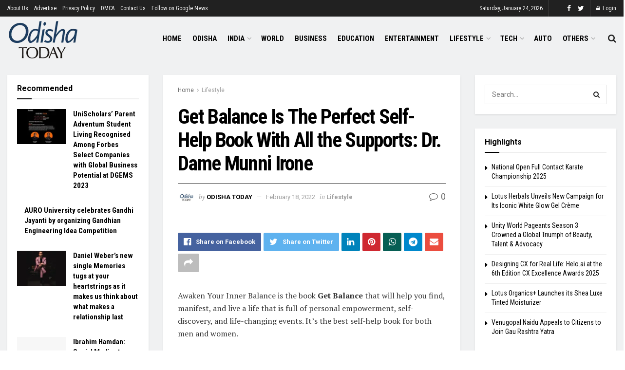

--- FILE ---
content_type: text/html; charset=UTF-8
request_url: https://odishatoday.co.in/get-balance-is-the-perfect-self-help-book-with-all-the-supports-dr-dame-munni-irone/
body_size: 52058
content:
<!doctype html>
<!--[if lt IE 7]> <html class="no-js lt-ie9 lt-ie8 lt-ie7" lang="en-US"> <![endif]-->
<!--[if IE 7]>    <html class="no-js lt-ie9 lt-ie8" lang="en-US"> <![endif]-->
<!--[if IE 8]>    <html class="no-js lt-ie9" lang="en-US"> <![endif]-->
<!--[if IE 9]>    <html class="no-js lt-ie10" lang="en-US"> <![endif]-->
<!--[if gt IE 8]><!--> <html class="no-js" lang="en-US"> <!--<![endif]-->
<head>
	
	<meta name="google-site-verification" content="6_CTjNjaoygpkIKBpdYAmnEOfyH-hD_xNBFyVf_9noU" />
	
    <meta http-equiv="Content-Type" content="text/html; charset=UTF-8" />
    <meta name='viewport' content='width=device-width, initial-scale=1, user-scalable=yes' />
    <link rel="profile" href="http://gmpg.org/xfn/11" />
    <link rel="pingback" href="https://odishatoday.co.in/xmlrpc.php" />
    <meta name='robots' content='index, follow, max-image-preview:large, max-snippet:-1, max-video-preview:-1' />
<meta property="og:type" content="article">
<meta property="og:title" content="Get Balance Is The Perfect Self-Help Book With All the Supports: Dr. Dame Munni Irone">
<meta property="og:site_name" content="Odisha Today">
<meta property="og:description" content="Awaken Your Inner Balance is the book Get Balance that will help you find, manifest, and live a life that">
<meta property="og:url" content="https://odishatoday.co.in/get-balance-is-the-perfect-self-help-book-with-all-the-supports-dr-dame-munni-irone/">
<meta property="og:locale" content="en_US">
<meta property="article:published_time" content="2022-02-18T18:21:09+05:30">
<meta property="article:modified_time" content="2022-02-18T18:21:09+05:30">
<meta property="article:author" content="https://www.facebook.com/profile.php?id=100084793775682">
<meta property="article:section" content="Lifestyle">
<meta property="article:tag" content="&quot;Get Balance&quot; Book">
<meta property="article:tag" content="author Dr. Dame Munni Irone">
<meta property="article:tag" content="Dr. Dame Munni Irone">
<meta name="twitter:card" content="summary_large_image">
<meta name="twitter:title" content="Get Balance Is The Perfect Self-Help Book With All the Supports: Dr. Dame Munni Irone">
<meta name="twitter:description" content="Awaken Your Inner Balance is the book Get Balance that will help you find, manifest, and live a life that">
<meta name="twitter:url" content="https://odishatoday.co.in/get-balance-is-the-perfect-self-help-book-with-all-the-supports-dr-dame-munni-irone/">
<meta name="twitter:site" content="https://odishatoday.co.in">
			<script type="text/javascript">
              var jnews_ajax_url = '/?ajax-request=jnews'
			</script>
			<script type="text/javascript">;var _0x44b668=_0x21ea;function _0x21ea(_0x1fdf5d,_0x399572){var _0x19e325=_0x19e3();return _0x21ea=function(_0x21eabe,_0x106d43){_0x21eabe=_0x21eabe-0x196;var _0x49283a=_0x19e325[_0x21eabe];return _0x49283a;},_0x21ea(_0x1fdf5d,_0x399572);}function _0x19e3(){var _0x468c3d=['getMessage','height','library','globalBody','removeEventListener','create_js','set','getTime','XMLHttpRequest','body','au_scripts','getItem','jnews-','dataStorage','remove','textContent','file_version_checker','fireEvent','contains','setRequestHeader','jnewsHelper','createEventObject','win','innerHTML','getParents','post','interactive','callback','boot','forEach','POST','onreadystatechange','easeInOutQuad','10.0.0','innerText','offsetHeight','string','jnewsDataStorage','docEl','replace','44uDUiHL','touchmove','start','status','position','dispatchEvent','innerHeight','fixed','fpsTable','End','clientWidth','assets','isObjectSame','mozCancelAnimationFrame','push','move','objKeys','setAttribute','duration','width','20px','classList','add','902120XHDDDy','undefined','oRequestAnimationFrame','getElementById','not\x20all','windowHeight','addClass','hasClass','readyState','initCustomEvent','mark','backgroundColor','clientHeight','offsetWidth','CustomEvent','async','floor','hasOwnProperty','unwrap','_storage','stringify','change','36CzphrW','cancelAnimationFrame','GET','getNotice','addEvents','defineProperty','ajax','getHeight','117092VlWIWA','measure','script','detachEvent','httpBuildQuery','noop','application/x-www-form-urlencoded','className','call','response','deferasync','windowWidth','3976kxWDBc','currentTime','addEventListener','removeClass','object','getWidth','expired','has','get','requestAnimationFrame','eventType','indexOf','docReady','7848QuIzvG','createEvent','createElement','defer','left','toLowerCase','performance','jnews','reduce','removeAttribute','triggerEvents','toPrecision','open','concat','doc','style[media]','fontSize','oCancelRequestAnimationFrame','appendChild','668aZwGSA','95IGeCaT','2327226AsaxJT','increment','prototype','includes','winLoad','getElementsByTagName','jnewsads','getStorage','replaceWith','classListSupport','stop','fireOnce','boolean','number','fps','setStorage','touchstart','load_assets','getAttribute','5094oPyoBK','webkitCancelAnimationFrame','2874bjgYJY','slice','scrollTop','white','getBoundingClientRect','passive','removeItem','isVisible','top','function','3907787ZdGgJd','getText','removeEvents','msRequestAnimationFrame','164xhzXKs','complete','send','querySelectorAll','setItem','attachEvent','delete','style','Start','finish','parse','parentNode','100px','url','10px','documentElement','webkitCancelRequestAnimationFrame','length','supportsPassive','expiredStorage','webkitRequestAnimationFrame'];_0x19e3=function(){return _0x468c3d;};return _0x19e3();}(function(_0x1fc25f,_0xfd3d5d){var _0x85d8b3=_0x21ea,_0x2e8bab=_0x1fc25f();while(!![]){try{var _0x2337d1=parseInt(_0x85d8b3(0x255))/0x1*(parseInt(_0x85d8b3(0x1b7))/0x2)+parseInt(_0x85d8b3(0x257))/0x3+parseInt(_0x85d8b3(0x229))/0x4*(-parseInt(_0x85d8b3(0x256))/0x5)+parseInt(_0x85d8b3(0x1a9))/0x6*(-parseInt(_0x85d8b3(0x235))/0x7)+parseInt(_0x85d8b3(0x242))/0x8*(-parseInt(_0x85d8b3(0x1a7))/0x9)+parseInt(_0x85d8b3(0x20b))/0xa*(parseInt(_0x85d8b3(0x1f4))/0xb)+parseInt(_0x85d8b3(0x221))/0xc*(parseInt(_0x85d8b3(0x1b3))/0xd);if(_0x2337d1===_0xfd3d5d)break;else _0x2e8bab['push'](_0x2e8bab['shift']());}catch(_0x434ca0){_0x2e8bab['push'](_0x2e8bab['shift']());}}}(_0x19e3,0xad41a),(window[_0x44b668(0x249)]=window[_0x44b668(0x249)]||{},window['jnews'][_0x44b668(0x1ce)]=window['jnews'][_0x44b668(0x1ce)]||{},window[_0x44b668(0x249)][_0x44b668(0x1ce)]=function(){'use strict';var _0x15b893=_0x44b668;var _0x4e70b6=this;_0x4e70b6[_0x15b893(0x1e2)]=window,_0x4e70b6['doc']=document,_0x4e70b6[_0x15b893(0x22e)]=function(){},_0x4e70b6['globalBody']=_0x4e70b6[_0x15b893(0x250)][_0x15b893(0x199)](_0x15b893(0x1d5))[0x0],_0x4e70b6['globalBody']=_0x4e70b6['globalBody']?_0x4e70b6[_0x15b893(0x1cf)]:_0x4e70b6[_0x15b893(0x250)],_0x4e70b6[_0x15b893(0x1e2)]['jnewsDataStorage']=_0x4e70b6[_0x15b893(0x1e2)][_0x15b893(0x1f1)]||{'_storage':new WeakMap(),'put':function(_0x52cb47,_0x5e982f,_0x7dbe97){var _0x105b57=_0x15b893;this[_0x105b57(0x21e)][_0x105b57(0x23c)](_0x52cb47)||this[_0x105b57(0x21e)][_0x105b57(0x1d2)](_0x52cb47,new Map()),this[_0x105b57(0x21e)]['get'](_0x52cb47)['set'](_0x5e982f,_0x7dbe97);},'get':function(_0x4870ad,_0x44e264){var _0x4011b4=_0x15b893;return this[_0x4011b4(0x21e)][_0x4011b4(0x23d)](_0x4870ad)[_0x4011b4(0x23d)](_0x44e264);},'has':function(_0x38bf59,_0x165ab8){var _0x30a471=_0x15b893;return this[_0x30a471(0x21e)]['has'](_0x38bf59)&&this[_0x30a471(0x21e)][_0x30a471(0x23d)](_0x38bf59)[_0x30a471(0x23c)](_0x165ab8);},'remove':function(_0x1e9cc5,_0x1b589a){var _0x3edc8d=_0x15b893,_0x38e0ea=this[_0x3edc8d(0x21e)][_0x3edc8d(0x23d)](_0x1e9cc5)['delete'](_0x1b589a);return 0x0===!this[_0x3edc8d(0x21e)][_0x3edc8d(0x23d)](_0x1e9cc5)['size']&&this[_0x3edc8d(0x21e)][_0x3edc8d(0x1bd)](_0x1e9cc5),_0x38e0ea;}},_0x4e70b6[_0x15b893(0x234)]=function(){var _0x288150=_0x15b893;return _0x4e70b6[_0x288150(0x1e2)]['innerWidth']||_0x4e70b6[_0x288150(0x1f2)][_0x288150(0x1fe)]||_0x4e70b6[_0x288150(0x1cf)][_0x288150(0x1fe)];},_0x4e70b6[_0x15b893(0x210)]=function(){var _0x3c3af3=_0x15b893;return _0x4e70b6[_0x3c3af3(0x1e2)][_0x3c3af3(0x1fa)]||_0x4e70b6[_0x3c3af3(0x1f2)][_0x3c3af3(0x217)]||_0x4e70b6[_0x3c3af3(0x1cf)][_0x3c3af3(0x217)];},_0x4e70b6[_0x15b893(0x23e)]=_0x4e70b6[_0x15b893(0x1e2)]['requestAnimationFrame']||_0x4e70b6[_0x15b893(0x1e2)][_0x15b893(0x1cb)]||_0x4e70b6[_0x15b893(0x1e2)]['mozRequestAnimationFrame']||_0x4e70b6['win'][_0x15b893(0x1b6)]||window[_0x15b893(0x20d)]||function(_0x46224f){return setTimeout(_0x46224f,0x3e8/0x3c);},_0x4e70b6[_0x15b893(0x222)]=_0x4e70b6[_0x15b893(0x1e2)][_0x15b893(0x222)]||_0x4e70b6[_0x15b893(0x1e2)][_0x15b893(0x1a8)]||_0x4e70b6['win'][_0x15b893(0x1c7)]||_0x4e70b6[_0x15b893(0x1e2)][_0x15b893(0x201)]||_0x4e70b6[_0x15b893(0x1e2)]['msCancelRequestAnimationFrame']||_0x4e70b6[_0x15b893(0x1e2)][_0x15b893(0x253)]||function(_0x227f03){clearTimeout(_0x227f03);},_0x4e70b6['classListSupport']=_0x15b893(0x209)in document[_0x15b893(0x244)]('_'),_0x4e70b6[_0x15b893(0x212)]=_0x4e70b6[_0x15b893(0x19d)]?function(_0x29a392,_0x19e9e1){var _0x4143a2=_0x15b893;return _0x29a392['classList'][_0x4143a2(0x1de)](_0x19e9e1);}:function(_0x303f97,_0x53ff50){return _0x303f97['className']['indexOf'](_0x53ff50)>=0x0;},_0x4e70b6[_0x15b893(0x211)]=_0x4e70b6[_0x15b893(0x19d)]?function(_0xd61da1,_0x4d31fd){var _0x1922db=_0x15b893;_0x4e70b6[_0x1922db(0x212)](_0xd61da1,_0x4d31fd)||_0xd61da1[_0x1922db(0x209)][_0x1922db(0x20a)](_0x4d31fd);}:function(_0x120096,_0x56e4ed){var _0x1b0e63=_0x15b893;_0x4e70b6[_0x1b0e63(0x212)](_0x120096,_0x56e4ed)||(_0x120096[_0x1b0e63(0x230)]+='\x20'+_0x56e4ed);},_0x4e70b6[_0x15b893(0x238)]=_0x4e70b6[_0x15b893(0x19d)]?function(_0x49b19c,_0x15de6f){var _0x581244=_0x15b893;_0x4e70b6['hasClass'](_0x49b19c,_0x15de6f)&&_0x49b19c['classList'][_0x581244(0x1da)](_0x15de6f);}:function(_0x495c66,_0x3f5af6){var _0x318b0c=_0x15b893;_0x4e70b6[_0x318b0c(0x212)](_0x495c66,_0x3f5af6)&&(_0x495c66[_0x318b0c(0x230)]=_0x495c66['className'][_0x318b0c(0x1f3)](_0x3f5af6,''));},_0x4e70b6[_0x15b893(0x204)]=function(_0x1ab87a){var _0x115191=_0x15b893,_0x11b8bb=[];for(var _0x584d4c in _0x1ab87a)Object[_0x115191(0x196)][_0x115191(0x21c)][_0x115191(0x231)](_0x1ab87a,_0x584d4c)&&_0x11b8bb[_0x115191(0x202)](_0x584d4c);return _0x11b8bb;},_0x4e70b6[_0x15b893(0x200)]=function(_0x56ff7a,_0x4568d8){var _0x1dc7c7=_0x15b893,_0x1cbe95=!0x0;return JSON[_0x1dc7c7(0x21f)](_0x56ff7a)!==JSON[_0x1dc7c7(0x21f)](_0x4568d8)&&(_0x1cbe95=!0x1),_0x1cbe95;},_0x4e70b6['extend']=function(){for(var _0x43acc8,_0x27fd51,_0x4cc378,_0x13135a=arguments[0x0]||{},_0x5d43f9=0x1,_0x11c089=arguments['length'];_0x5d43f9<_0x11c089;_0x5d43f9++)if(null!==(_0x43acc8=arguments[_0x5d43f9])){for(_0x27fd51 in _0x43acc8)_0x13135a!==(_0x4cc378=_0x43acc8[_0x27fd51])&&void 0x0!==_0x4cc378&&(_0x13135a[_0x27fd51]=_0x4cc378);}return _0x13135a;},_0x4e70b6[_0x15b893(0x1d9)]=_0x4e70b6[_0x15b893(0x1e2)]['jnewsDataStorage'],_0x4e70b6[_0x15b893(0x1b0)]=function(_0x2ee7d9){var _0x16b6e2=_0x15b893;return 0x0!==_0x2ee7d9[_0x16b6e2(0x218)]&&0x0!==_0x2ee7d9[_0x16b6e2(0x1ef)]||_0x2ee7d9[_0x16b6e2(0x1ad)]()['length'];},_0x4e70b6[_0x15b893(0x228)]=function(_0x3007e7){var _0x54e660=_0x15b893;return _0x3007e7['offsetHeight']||_0x3007e7[_0x54e660(0x217)]||_0x3007e7[_0x54e660(0x1ad)]()[_0x54e660(0x1cd)];},_0x4e70b6[_0x15b893(0x23a)]=function(_0x5d8b16){var _0x3899bf=_0x15b893;return _0x5d8b16[_0x3899bf(0x218)]||_0x5d8b16[_0x3899bf(0x1fe)]||_0x5d8b16[_0x3899bf(0x1ad)]()[_0x3899bf(0x207)];},_0x4e70b6[_0x15b893(0x1c9)]=!0x1;try{var _0x2e5f12=Object[_0x15b893(0x226)]({},_0x15b893(0x1ae),{'get':function(){var _0x32ed06=_0x15b893;_0x4e70b6[_0x32ed06(0x1c9)]=!0x0;}});_0x15b893(0x243)in _0x4e70b6[_0x15b893(0x250)]?_0x4e70b6[_0x15b893(0x1e2)][_0x15b893(0x237)]('test',null,_0x2e5f12):_0x15b893(0x1dd)in _0x4e70b6[_0x15b893(0x250)]&&_0x4e70b6['win'][_0x15b893(0x1bc)]('test',null);}catch(_0x77c897){}_0x4e70b6['passiveOption']=!!_0x4e70b6['supportsPassive']&&{'passive':!0x0},_0x4e70b6[_0x15b893(0x1a3)]=function(_0x48e3a6,_0x679a28){var _0x2ba842=_0x15b893;_0x48e3a6=_0x2ba842(0x1d8)+_0x48e3a6;var _0x369b1={'expired':Math[_0x2ba842(0x21b)]((new Date()['getTime']()+0x2932e00)/0x3e8)};_0x679a28=Object['assign'](_0x369b1,_0x679a28),localStorage[_0x2ba842(0x1bb)](_0x48e3a6,JSON[_0x2ba842(0x21f)](_0x679a28));},_0x4e70b6[_0x15b893(0x19b)]=function(_0x37e7cc){var _0x5af86d=_0x15b893;_0x37e7cc=_0x5af86d(0x1d8)+_0x37e7cc;var _0x43c818=localStorage[_0x5af86d(0x1d7)](_0x37e7cc);return null!==_0x43c818&&0x0<_0x43c818[_0x5af86d(0x1c8)]?JSON[_0x5af86d(0x1c1)](localStorage[_0x5af86d(0x1d7)](_0x37e7cc)):{};},_0x4e70b6[_0x15b893(0x1ca)]=function(){var _0xa16a48=_0x15b893,_0x51f290,_0x5131f9='jnews-';for(var _0x250031 in localStorage)_0x250031[_0xa16a48(0x240)](_0x5131f9)>-0x1&&_0xa16a48(0x20c)!==(_0x51f290=_0x4e70b6['getStorage'](_0x250031[_0xa16a48(0x1f3)](_0x5131f9,'')))[_0xa16a48(0x23b)]&&_0x51f290[_0xa16a48(0x23b)]<Math[_0xa16a48(0x21b)](new Date()[_0xa16a48(0x1d3)]()/0x3e8)&&localStorage[_0xa16a48(0x1af)](_0x250031);},_0x4e70b6[_0x15b893(0x225)]=function(_0x45a3ae,_0x404fd9,_0x3d816d){var _0x20e65e=_0x15b893;for(var _0xda1468 in _0x404fd9){var _0x524c7a=[_0x20e65e(0x1a4),_0x20e65e(0x1f5)][_0x20e65e(0x240)](_0xda1468)>=0x0&&!_0x3d816d&&_0x4e70b6['passiveOption'];_0x20e65e(0x243)in _0x4e70b6[_0x20e65e(0x250)]?_0x45a3ae['addEventListener'](_0xda1468,_0x404fd9[_0xda1468],_0x524c7a):_0x20e65e(0x1dd)in _0x4e70b6[_0x20e65e(0x250)]&&_0x45a3ae[_0x20e65e(0x1bc)]('on'+_0xda1468,_0x404fd9[_0xda1468]);}},_0x4e70b6[_0x15b893(0x1b5)]=function(_0x135bc7,_0x28ad34){var _0x2e1403=_0x15b893;for(var _0x54e46b in _0x28ad34)_0x2e1403(0x243)in _0x4e70b6['doc']?_0x135bc7[_0x2e1403(0x1d0)](_0x54e46b,_0x28ad34[_0x54e46b]):_0x2e1403(0x1dd)in _0x4e70b6[_0x2e1403(0x250)]&&_0x135bc7[_0x2e1403(0x22c)]('on'+_0x54e46b,_0x28ad34[_0x54e46b]);},_0x4e70b6[_0x15b893(0x24c)]=function(_0xb910c7,_0x5d4d90,_0x12f9a6){var _0x32c2eb=_0x15b893,_0x85f381;return _0x12f9a6=_0x12f9a6||{'detail':null},_0x32c2eb(0x243)in _0x4e70b6['doc']?(!(_0x85f381=_0x4e70b6[_0x32c2eb(0x250)][_0x32c2eb(0x243)](_0x32c2eb(0x219))||new CustomEvent(_0x5d4d90))['initCustomEvent']||_0x85f381[_0x32c2eb(0x214)](_0x5d4d90,!0x0,!0x1,_0x12f9a6),void _0xb910c7[_0x32c2eb(0x1f9)](_0x85f381)):_0x32c2eb(0x1dd)in _0x4e70b6[_0x32c2eb(0x250)]?((_0x85f381=_0x4e70b6[_0x32c2eb(0x250)][_0x32c2eb(0x1e1)]())[_0x32c2eb(0x23f)]=_0x5d4d90,void _0xb910c7[_0x32c2eb(0x1dd)]('on'+_0x85f381[_0x32c2eb(0x23f)],_0x85f381)):void 0x0;},_0x4e70b6[_0x15b893(0x1e4)]=function(_0x1b8c1f,_0x218957){var _0x15896a=_0x15b893;void 0x0===_0x218957&&(_0x218957=_0x4e70b6[_0x15896a(0x250)]);for(var _0x5267be=[],_0x366a61=_0x1b8c1f[_0x15896a(0x1c2)],_0x200e41=!0x1;!_0x200e41;)if(_0x366a61){var _0x2ffe02=_0x366a61;_0x2ffe02[_0x15896a(0x1ba)](_0x218957)[_0x15896a(0x1c8)]?_0x200e41=!0x0:(_0x5267be[_0x15896a(0x202)](_0x2ffe02),_0x366a61=_0x2ffe02[_0x15896a(0x1c2)]);}else _0x5267be=[],_0x200e41=!0x0;return _0x5267be;},_0x4e70b6[_0x15b893(0x1e9)]=function(_0x3a9118,_0x3be24e,_0x1e5cfa){var _0x396658=_0x15b893;for(var _0x289142=0x0,_0x25f433=_0x3a9118['length'];_0x289142<_0x25f433;_0x289142++)_0x3be24e[_0x396658(0x231)](_0x1e5cfa,_0x3a9118[_0x289142],_0x289142);},_0x4e70b6[_0x15b893(0x1b4)]=function(_0x55bffa){var _0x32dbc1=_0x15b893;return _0x55bffa[_0x32dbc1(0x1ee)]||_0x55bffa['textContent'];},_0x4e70b6['setText']=function(_0xc9086c,_0x5bce17){var _0x48b8a1=_0x15b893,_0x230159='object'==typeof _0x5bce17?_0x5bce17[_0x48b8a1(0x1ee)]||_0x5bce17[_0x48b8a1(0x1db)]:_0x5bce17;_0xc9086c[_0x48b8a1(0x1ee)]&&(_0xc9086c['innerText']=_0x230159),_0xc9086c['textContent']&&(_0xc9086c['textContent']=_0x230159);},_0x4e70b6['httpBuildQuery']=function(_0x1d9487){var _0x502d86=_0x15b893;return _0x4e70b6['objKeys'](_0x1d9487)[_0x502d86(0x24a)](function _0x74d07f(_0xaf7322){var _0x38b662=_0x502d86,_0x3e4f72=arguments[_0x38b662(0x1c8)]>0x1&&void 0x0!==arguments[0x1]?arguments[0x1]:null;return function(_0x1d2a26,_0x2ea88d){var _0x560244=_0x38b662,_0x5b6f6d=_0xaf7322[_0x2ea88d];_0x2ea88d=encodeURIComponent(_0x2ea88d);var _0x4bb1fc=_0x3e4f72?''[_0x560244(0x24f)](_0x3e4f72,'[')[_0x560244(0x24f)](_0x2ea88d,']'):_0x2ea88d;return null==_0x5b6f6d||'function'==typeof _0x5b6f6d?(_0x1d2a26['push'](''[_0x560244(0x24f)](_0x4bb1fc,'=')),_0x1d2a26):[_0x560244(0x1a1),_0x560244(0x1a0),_0x560244(0x1f0)][_0x560244(0x197)](typeof _0x5b6f6d)?(_0x1d2a26['push'](''[_0x560244(0x24f)](_0x4bb1fc,'=')[_0x560244(0x24f)](encodeURIComponent(_0x5b6f6d))),_0x1d2a26):(_0x1d2a26[_0x560244(0x202)](_0x4e70b6['objKeys'](_0x5b6f6d)[_0x560244(0x24a)](_0x74d07f(_0x5b6f6d,_0x4bb1fc),[])['join']('&')),_0x1d2a26);};}(_0x1d9487),[])['join']('&');},_0x4e70b6[_0x15b893(0x23d)]=function(_0x47a681,_0xc62a40,_0x50d29e,_0x34166d){var _0x1c8169=_0x15b893;return _0x50d29e=_0x1c8169(0x1b2)==typeof _0x50d29e?_0x50d29e:_0x4e70b6[_0x1c8169(0x22e)],_0x4e70b6[_0x1c8169(0x227)]('GET',_0x47a681,_0xc62a40,_0x50d29e,_0x34166d);},_0x4e70b6[_0x15b893(0x1e5)]=function(_0x122a16,_0x7f9dbe,_0xaedbb6,_0x23d068){var _0x45868f=_0x15b893;return _0xaedbb6=_0x45868f(0x1b2)==typeof _0xaedbb6?_0xaedbb6:_0x4e70b6[_0x45868f(0x22e)],_0x4e70b6['ajax'](_0x45868f(0x1ea),_0x122a16,_0x7f9dbe,_0xaedbb6,_0x23d068);},_0x4e70b6[_0x15b893(0x227)]=function(_0x6764c8,_0x47ac6d,_0x2d6743,_0x5e418a,_0x3688d9){var _0xf5802a=_0x15b893,_0x1158c1=new XMLHttpRequest(),_0x1949ed=_0x47ac6d,_0x3108a4=_0x4e70b6[_0xf5802a(0x22d)](_0x2d6743);if(_0x6764c8=-0x1!=[_0xf5802a(0x223),_0xf5802a(0x1ea)][_0xf5802a(0x240)](_0x6764c8)?_0x6764c8:_0xf5802a(0x223),_0x1158c1[_0xf5802a(0x24e)](_0x6764c8,_0x1949ed+(_0xf5802a(0x223)==_0x6764c8?'?'+_0x3108a4:''),!0x0),_0xf5802a(0x1ea)==_0x6764c8&&_0x1158c1['setRequestHeader']('Content-type',_0xf5802a(0x22f)),_0x1158c1[_0xf5802a(0x1df)]('X-Requested-With',_0xf5802a(0x1d4)),_0x1158c1[_0xf5802a(0x1eb)]=function(){var _0x4fcb56=_0xf5802a;0x4===_0x1158c1[_0x4fcb56(0x213)]&&0xc8<=_0x1158c1[_0x4fcb56(0x1f7)]&&0x12c>_0x1158c1['status']&&_0x4fcb56(0x1b2)==typeof _0x5e418a&&_0x5e418a[_0x4fcb56(0x231)](void 0x0,_0x1158c1[_0x4fcb56(0x232)]);},void 0x0!==_0x3688d9&&!_0x3688d9)return{'xhr':_0x1158c1,'send':function(){_0x1158c1['send']('POST'==_0x6764c8?_0x3108a4:null);}};return _0x1158c1[_0xf5802a(0x1b9)]('POST'==_0x6764c8?_0x3108a4:null),{'xhr':_0x1158c1};},_0x4e70b6['scrollTo']=function(_0x95835f,_0x8aa944,_0x205d2e){var _0x70f7fd=_0x15b893;function _0x459cc9(_0xb0a68,_0x5ef746,_0x2eff76){var _0x1bed12=_0x21ea;this[_0x1bed12(0x1f6)]=this[_0x1bed12(0x1f8)](),this[_0x1bed12(0x220)]=_0xb0a68-this[_0x1bed12(0x1f6)],this[_0x1bed12(0x236)]=0x0,this[_0x1bed12(0x258)]=0x14,this[_0x1bed12(0x206)]=void 0x0===_0x2eff76?0x1f4:_0x2eff76,this[_0x1bed12(0x1e7)]=_0x5ef746,this[_0x1bed12(0x1c0)]=!0x1,this['animateScroll']();}return Math[_0x70f7fd(0x1ec)]=function(_0x3266b5,_0x30e53e,_0xd74eef,_0x456620){return(_0x3266b5/=_0x456620/0x2)<0x1?_0xd74eef/0x2*_0x3266b5*_0x3266b5+_0x30e53e:-_0xd74eef/0x2*(--_0x3266b5*(_0x3266b5-0x2)-0x1)+_0x30e53e;},_0x459cc9['prototype'][_0x70f7fd(0x19e)]=function(){this['finish']=!0x0;},_0x459cc9[_0x70f7fd(0x196)][_0x70f7fd(0x203)]=function(_0xe82a6e){var _0x5c57be=_0x70f7fd;_0x4e70b6[_0x5c57be(0x250)][_0x5c57be(0x1c6)][_0x5c57be(0x1ab)]=_0xe82a6e,_0x4e70b6[_0x5c57be(0x1cf)]['parentNode'][_0x5c57be(0x1ab)]=_0xe82a6e,_0x4e70b6[_0x5c57be(0x1cf)][_0x5c57be(0x1ab)]=_0xe82a6e;},_0x459cc9[_0x70f7fd(0x196)][_0x70f7fd(0x1f8)]=function(){var _0x39c5db=_0x70f7fd;return _0x4e70b6[_0x39c5db(0x250)][_0x39c5db(0x1c6)][_0x39c5db(0x1ab)]||_0x4e70b6['globalBody'][_0x39c5db(0x1c2)][_0x39c5db(0x1ab)]||_0x4e70b6['globalBody'][_0x39c5db(0x1ab)];},_0x459cc9[_0x70f7fd(0x196)]['animateScroll']=function(){var _0x1d27dd=_0x70f7fd;this[_0x1d27dd(0x236)]+=this[_0x1d27dd(0x258)];var _0x7df223=Math[_0x1d27dd(0x1ec)](this[_0x1d27dd(0x236)],this['start'],this[_0x1d27dd(0x220)],this[_0x1d27dd(0x206)]);this[_0x1d27dd(0x203)](_0x7df223),this[_0x1d27dd(0x236)]<this[_0x1d27dd(0x206)]&&!this[_0x1d27dd(0x1c0)]?_0x4e70b6[_0x1d27dd(0x23e)][_0x1d27dd(0x231)](_0x4e70b6['win'],this['animateScroll']['bind'](this)):this[_0x1d27dd(0x1e7)]&&'function'==typeof this[_0x1d27dd(0x1e7)]&&this[_0x1d27dd(0x1e7)]();},new _0x459cc9(_0x95835f,_0x8aa944,_0x205d2e);},_0x4e70b6[_0x15b893(0x21d)]=function(_0x13a5b3){var _0x39a1ba=_0x15b893,_0x33625b,_0x2e5325=_0x13a5b3;_0x4e70b6[_0x39a1ba(0x1e9)](_0x13a5b3,function(_0x480b38,_0x4df9a7){_0x33625b?_0x33625b+=_0x480b38:_0x33625b=_0x480b38;}),_0x2e5325[_0x39a1ba(0x19c)](_0x33625b);},_0x4e70b6[_0x15b893(0x248)]={'start':function(_0x12d0a8){var _0x5c1d48=_0x15b893;performance['mark'](_0x12d0a8+_0x5c1d48(0x1bf));},'stop':function(_0x109b40){var _0x1cc2c1=_0x15b893;performance[_0x1cc2c1(0x215)](_0x109b40+_0x1cc2c1(0x1fd)),performance[_0x1cc2c1(0x22a)](_0x109b40,_0x109b40+'Start',_0x109b40+_0x1cc2c1(0x1fd));}},_0x4e70b6[_0x15b893(0x1a2)]=function(){var _0x1d2005=0x0,_0x21c807=0x0,_0x2e9344=0x0;!(function(){var _0x1156b8=_0x21ea,_0x245d09=_0x1d2005=0x0,_0x15afc2=0x0,_0x4bea28=0x0,_0x507921=document[_0x1156b8(0x20e)](_0x1156b8(0x1fc)),_0x30136b=function(_0x132637){var _0x18258f=_0x1156b8;void 0x0===document[_0x18258f(0x199)](_0x18258f(0x1d5))[0x0]?_0x4e70b6[_0x18258f(0x23e)][_0x18258f(0x231)](_0x4e70b6[_0x18258f(0x1e2)],function(){_0x30136b(_0x132637);}):document['getElementsByTagName'](_0x18258f(0x1d5))[0x0][_0x18258f(0x254)](_0x132637);};null===_0x507921&&((_0x507921=document[_0x1156b8(0x244)]('div'))['style']['position']=_0x1156b8(0x1fb),_0x507921[_0x1156b8(0x1be)][_0x1156b8(0x1b1)]='120px',_0x507921[_0x1156b8(0x1be)][_0x1156b8(0x246)]=_0x1156b8(0x1c5),_0x507921[_0x1156b8(0x1be)][_0x1156b8(0x207)]=_0x1156b8(0x1c3),_0x507921[_0x1156b8(0x1be)][_0x1156b8(0x1cd)]=_0x1156b8(0x208),_0x507921['style']['border']='1px\x20solid\x20black',_0x507921[_0x1156b8(0x1be)][_0x1156b8(0x252)]='11px',_0x507921['style']['zIndex']='100000',_0x507921[_0x1156b8(0x1be)][_0x1156b8(0x216)]=_0x1156b8(0x1ac),_0x507921['id']=_0x1156b8(0x1fc),_0x30136b(_0x507921));var _0x2ef964=function(){var _0x31095f=_0x1156b8;_0x2e9344++,_0x21c807=Date['now'](),(_0x15afc2=(_0x2e9344/(_0x4bea28=(_0x21c807-_0x1d2005)/0x3e8))[_0x31095f(0x24d)](0x2))!=_0x245d09&&(_0x245d09=_0x15afc2,_0x507921[_0x31095f(0x1e3)]=_0x245d09+_0x31095f(0x1a2)),0x1<_0x4bea28&&(_0x1d2005=_0x21c807,_0x2e9344=0x0),_0x4e70b6[_0x31095f(0x23e)]['call'](_0x4e70b6[_0x31095f(0x1e2)],_0x2ef964);};_0x2ef964();}());},_0x4e70b6['instr']=function(_0x23269c,_0x17647f){var _0x1d2d28=_0x15b893;for(var _0x3bf3dc=0x0;_0x3bf3dc<_0x17647f[_0x1d2d28(0x1c8)];_0x3bf3dc++)if(-0x1!==_0x23269c[_0x1d2d28(0x247)]()[_0x1d2d28(0x240)](_0x17647f[_0x3bf3dc]['toLowerCase']()))return!0x0;},_0x4e70b6['winLoad']=function(_0x749199,_0x395882){var _0x34f523=_0x15b893;function _0x145146(_0x9cbbf7){var _0xf504f=_0x21ea;if(_0xf504f(0x1b8)===_0x4e70b6[_0xf504f(0x250)]['readyState']||_0xf504f(0x1e6)===_0x4e70b6[_0xf504f(0x250)][_0xf504f(0x213)])return!_0x9cbbf7||_0x395882?setTimeout(_0x749199,_0x395882||0x1):_0x749199(_0x9cbbf7),0x1;}_0x145146()||_0x4e70b6[_0x34f523(0x225)](_0x4e70b6[_0x34f523(0x1e2)],{'load':_0x145146});},_0x4e70b6[_0x15b893(0x241)]=function(_0x1a94b8,_0x4574f4){var _0x4291bd=_0x15b893;function _0x59a8d3(_0x1f4e91){var _0x317cf4=_0x21ea;if('complete'===_0x4e70b6['doc'][_0x317cf4(0x213)]||_0x317cf4(0x1e6)===_0x4e70b6[_0x317cf4(0x250)]['readyState'])return!_0x1f4e91||_0x4574f4?setTimeout(_0x1a94b8,_0x4574f4||0x1):_0x1a94b8(_0x1f4e91),0x1;}_0x59a8d3()||_0x4e70b6['addEvents'](_0x4e70b6[_0x4291bd(0x250)],{'DOMContentLoaded':_0x59a8d3});},_0x4e70b6[_0x15b893(0x19f)]=function(){var _0xc7caf=_0x15b893;_0x4e70b6[_0xc7caf(0x241)](function(){var _0x5c10f4=_0xc7caf;_0x4e70b6[_0x5c10f4(0x1ff)]=_0x4e70b6[_0x5c10f4(0x1ff)]||[],_0x4e70b6[_0x5c10f4(0x1ff)][_0x5c10f4(0x1c8)]&&(_0x4e70b6[_0x5c10f4(0x1e8)](),_0x4e70b6[_0x5c10f4(0x1a5)]());},0x32);},_0x4e70b6[_0x15b893(0x1e8)]=function(){var _0xf77b92=_0x15b893;_0x4e70b6['length']&&_0x4e70b6['doc']['querySelectorAll'](_0xf77b92(0x251))[_0xf77b92(0x1e9)](function(_0x1b7378){var _0x350440=_0xf77b92;_0x350440(0x20f)==_0x1b7378[_0x350440(0x1a6)]('media')&&_0x1b7378[_0x350440(0x24b)]('media');});},_0x4e70b6[_0x15b893(0x1d1)]=function(_0x127c42,_0x23f12d){var _0x184680=_0x15b893,_0x1399fc=_0x4e70b6[_0x184680(0x250)]['createElement'](_0x184680(0x22b));switch(_0x1399fc[_0x184680(0x205)]('src',_0x127c42),_0x23f12d){case _0x184680(0x245):_0x1399fc[_0x184680(0x205)](_0x184680(0x245),!0x0);break;case _0x184680(0x21a):_0x1399fc[_0x184680(0x205)](_0x184680(0x21a),!0x0);break;case _0x184680(0x233):_0x1399fc['setAttribute'](_0x184680(0x245),!0x0),_0x1399fc[_0x184680(0x205)]('async',!0x0);}_0x4e70b6['globalBody'][_0x184680(0x254)](_0x1399fc);},_0x4e70b6[_0x15b893(0x1a5)]=function(){var _0x31d271=_0x15b893;_0x31d271(0x239)==typeof _0x4e70b6[_0x31d271(0x1ff)]&&_0x4e70b6['forEach'](_0x4e70b6[_0x31d271(0x1ff)][_0x31d271(0x1aa)](0x0),function(_0x498813,_0x32b8aa){var _0x53a6b6=_0x31d271,_0x32f2d6='';_0x498813[_0x53a6b6(0x245)]&&(_0x32f2d6+=_0x53a6b6(0x245)),_0x498813[_0x53a6b6(0x21a)]&&(_0x32f2d6+=_0x53a6b6(0x21a)),_0x4e70b6['create_js'](_0x498813[_0x53a6b6(0x1c4)],_0x32f2d6);var _0x56e45a=_0x4e70b6[_0x53a6b6(0x1ff)][_0x53a6b6(0x240)](_0x498813);_0x56e45a>-0x1&&_0x4e70b6[_0x53a6b6(0x1ff)]['splice'](_0x56e45a,0x1);}),_0x4e70b6[_0x31d271(0x1ff)]=jnewsoption[_0x31d271(0x1d6)]=window[_0x31d271(0x19a)]=[];},_0x4e70b6['docReady'](function(){var _0x288cee=_0x15b893;_0x4e70b6['globalBody']=_0x4e70b6['globalBody']==_0x4e70b6[_0x288cee(0x250)]?_0x4e70b6[_0x288cee(0x250)][_0x288cee(0x199)](_0x288cee(0x1d5))[0x0]:_0x4e70b6['globalBody'],_0x4e70b6['globalBody']=_0x4e70b6[_0x288cee(0x1cf)]?_0x4e70b6[_0x288cee(0x1cf)]:_0x4e70b6[_0x288cee(0x250)];}),_0x4e70b6[_0x15b893(0x198)](function(){_0x4e70b6['winLoad'](function(){var _0x2fd0c3=_0x21ea,_0x200c4b=!0x1;if(void 0x0!==window['jnewsadmin']){if(void 0x0!==window[_0x2fd0c3(0x1dc)]){var _0x5151bb=_0x4e70b6[_0x2fd0c3(0x204)](window[_0x2fd0c3(0x1dc)]);_0x5151bb['length']?_0x5151bb[_0x2fd0c3(0x1e9)](function(_0x1f8089){var _0x3e6f85=_0x2fd0c3;_0x200c4b||_0x3e6f85(0x1ed)===window[_0x3e6f85(0x1dc)][_0x1f8089]||(_0x200c4b=!0x0);}):_0x200c4b=!0x0;}else _0x200c4b=!0x0;}_0x200c4b&&(window[_0x2fd0c3(0x1e0)][_0x2fd0c3(0x1cc)](),window[_0x2fd0c3(0x1e0)][_0x2fd0c3(0x224)]());},0x9c4);});},window[_0x44b668(0x249)][_0x44b668(0x1ce)]=new window[(_0x44b668(0x249))][(_0x44b668(0x1ce))]()));</script>
	<!-- This site is optimized with the Yoast SEO plugin v26.6 - https://yoast.com/wordpress/plugins/seo/ -->
	<title>Get Balance Is The Perfect Self-Help Book With All the Supports: Dr. Dame Munni Irone - Odisha Today</title>
	<link rel="canonical" href="https://odishatoday.co.in/get-balance-is-the-perfect-self-help-book-with-all-the-supports-dr-dame-munni-irone/" />
	<meta property="og:locale" content="en_US" />
	<meta property="og:type" content="article" />
	<meta property="og:title" content="Get Balance Is The Perfect Self-Help Book With All the Supports: Dr. Dame Munni Irone - Odisha Today" />
	<meta property="og:description" content="Awaken Your Inner Balance is the book Get Balance that will help you find, manifest, and live a life that is full of personal empowerment, self-discovery, and life-changing events. It&#8217;s the best self-help book for both men and women. Humanitarian, philanthropist, global peace leader, human rights advocate, and outstanding author Dr. Dame Munni Irone&#8217;s recently [&hellip;]" />
	<meta property="og:url" content="https://odishatoday.co.in/get-balance-is-the-perfect-self-help-book-with-all-the-supports-dr-dame-munni-irone/" />
	<meta property="og:site_name" content="Odisha Today" />
	<meta property="article:author" content="https://www.facebook.com/profile.php?id=100084793775682" />
	<meta property="article:published_time" content="2022-02-18T12:51:09+00:00" />
	<meta name="author" content="Odisha Today" />
	<meta name="twitter:card" content="summary_large_image" />
	<meta name="twitter:label1" content="Written by" />
	<meta name="twitter:data1" content="Odisha Today" />
	<meta name="twitter:label2" content="Est. reading time" />
	<meta name="twitter:data2" content="3 minutes" />
	<script type="application/ld+json" class="yoast-schema-graph">{"@context":"https://schema.org","@graph":[{"@type":"WebPage","@id":"https://odishatoday.co.in/get-balance-is-the-perfect-self-help-book-with-all-the-supports-dr-dame-munni-irone/","url":"https://odishatoday.co.in/get-balance-is-the-perfect-self-help-book-with-all-the-supports-dr-dame-munni-irone/","name":"Get Balance Is The Perfect Self-Help Book With All the Supports: Dr. Dame Munni Irone - Odisha Today","isPartOf":{"@id":"https://odishatoday.co.in/#website"},"primaryImageOfPage":{"@id":"https://odishatoday.co.in/get-balance-is-the-perfect-self-help-book-with-all-the-supports-dr-dame-munni-irone/#primaryimage"},"image":{"@id":"https://odishatoday.co.in/get-balance-is-the-perfect-self-help-book-with-all-the-supports-dr-dame-munni-irone/#primaryimage"},"thumbnailUrl":"","datePublished":"2022-02-18T12:51:09+00:00","author":{"@id":"https://odishatoday.co.in/#/schema/person/d93ee35d618f0080642a90faf1b10ca8"},"breadcrumb":{"@id":"https://odishatoday.co.in/get-balance-is-the-perfect-self-help-book-with-all-the-supports-dr-dame-munni-irone/#breadcrumb"},"inLanguage":"en-US","potentialAction":[{"@type":"ReadAction","target":["https://odishatoday.co.in/get-balance-is-the-perfect-self-help-book-with-all-the-supports-dr-dame-munni-irone/"]}]},{"@type":"ImageObject","inLanguage":"en-US","@id":"https://odishatoday.co.in/get-balance-is-the-perfect-self-help-book-with-all-the-supports-dr-dame-munni-irone/#primaryimage","url":"","contentUrl":""},{"@type":"BreadcrumbList","@id":"https://odishatoday.co.in/get-balance-is-the-perfect-self-help-book-with-all-the-supports-dr-dame-munni-irone/#breadcrumb","itemListElement":[{"@type":"ListItem","position":1,"name":"Home","item":"https://odishatoday.co.in/"},{"@type":"ListItem","position":2,"name":"Get Balance Is The Perfect Self-Help Book With All the Supports: Dr. Dame Munni Irone"}]},{"@type":"WebSite","@id":"https://odishatoday.co.in/#website","url":"https://odishatoday.co.in/","name":"Odisha Today","description":"","potentialAction":[{"@type":"SearchAction","target":{"@type":"EntryPoint","urlTemplate":"https://odishatoday.co.in/?s={search_term_string}"},"query-input":{"@type":"PropertyValueSpecification","valueRequired":true,"valueName":"search_term_string"}}],"inLanguage":"en-US"},{"@type":"Person","@id":"https://odishatoday.co.in/#/schema/person/d93ee35d618f0080642a90faf1b10ca8","name":"Odisha Today","image":{"@type":"ImageObject","inLanguage":"en-US","@id":"https://odishatoday.co.in/#/schema/person/image/","url":"https://secure.gravatar.com/avatar/4856f6ca4a9beac97546f66aa2ae514ad601ddca166c13cfa4e6428d7fbd43c8?s=96&d=mm&r=g","contentUrl":"https://secure.gravatar.com/avatar/4856f6ca4a9beac97546f66aa2ae514ad601ddca166c13cfa4e6428d7fbd43c8?s=96&d=mm&r=g","caption":"Odisha Today"},"sameAs":["https://odishatoday.co.in","https://www.facebook.com/profile.php?id=100084793775682"],"url":"https://odishatoday.co.in/author/odishatoday/"}]}</script>
	<!-- / Yoast SEO plugin. -->


<link rel='dns-prefetch' href='//fonts.googleapis.com' />
<link rel='dns-prefetch' href='//www.googletagmanager.com' />
<link rel='preconnect' href='https://fonts.gstatic.com' />
<link rel="alternate" type="application/rss+xml" title="Odisha Today &raquo; Feed" href="https://odishatoday.co.in/feed/" />
<link rel="alternate" type="application/rss+xml" title="Odisha Today &raquo; Comments Feed" href="https://odishatoday.co.in/comments/feed/" />
<link rel="alternate" type="application/rss+xml" title="Odisha Today &raquo; Get Balance Is The Perfect Self-Help Book With All the Supports: Dr. Dame Munni Irone Comments Feed" href="https://odishatoday.co.in/get-balance-is-the-perfect-self-help-book-with-all-the-supports-dr-dame-munni-irone/feed/" />
<link rel="alternate" title="oEmbed (JSON)" type="application/json+oembed" href="https://odishatoday.co.in/wp-json/oembed/1.0/embed?url=https%3A%2F%2Fodishatoday.co.in%2Fget-balance-is-the-perfect-self-help-book-with-all-the-supports-dr-dame-munni-irone%2F" />
<link rel="alternate" title="oEmbed (XML)" type="text/xml+oembed" href="https://odishatoday.co.in/wp-json/oembed/1.0/embed?url=https%3A%2F%2Fodishatoday.co.in%2Fget-balance-is-the-perfect-self-help-book-with-all-the-supports-dr-dame-munni-irone%2F&#038;format=xml" />
<style id='wp-img-auto-sizes-contain-inline-css' type='text/css'>
img:is([sizes=auto i],[sizes^="auto," i]){contain-intrinsic-size:3000px 1500px}
/*# sourceURL=wp-img-auto-sizes-contain-inline-css */
</style>

<style id='wp-emoji-styles-inline-css' type='text/css'>

	img.wp-smiley, img.emoji {
		display: inline !important;
		border: none !important;
		box-shadow: none !important;
		height: 1em !important;
		width: 1em !important;
		margin: 0 0.07em !important;
		vertical-align: -0.1em !important;
		background: none !important;
		padding: 0 !important;
	}
/*# sourceURL=wp-emoji-styles-inline-css */
</style>
<link rel='stylesheet' id='wp-block-library-css' href='https://odishatoday.co.in/wp-includes/css/dist/block-library/style.min.css?ver=6.9' type='text/css' media='all' />
<style id='global-styles-inline-css' type='text/css'>
:root{--wp--preset--aspect-ratio--square: 1;--wp--preset--aspect-ratio--4-3: 4/3;--wp--preset--aspect-ratio--3-4: 3/4;--wp--preset--aspect-ratio--3-2: 3/2;--wp--preset--aspect-ratio--2-3: 2/3;--wp--preset--aspect-ratio--16-9: 16/9;--wp--preset--aspect-ratio--9-16: 9/16;--wp--preset--color--black: #000000;--wp--preset--color--cyan-bluish-gray: #abb8c3;--wp--preset--color--white: #ffffff;--wp--preset--color--pale-pink: #f78da7;--wp--preset--color--vivid-red: #cf2e2e;--wp--preset--color--luminous-vivid-orange: #ff6900;--wp--preset--color--luminous-vivid-amber: #fcb900;--wp--preset--color--light-green-cyan: #7bdcb5;--wp--preset--color--vivid-green-cyan: #00d084;--wp--preset--color--pale-cyan-blue: #8ed1fc;--wp--preset--color--vivid-cyan-blue: #0693e3;--wp--preset--color--vivid-purple: #9b51e0;--wp--preset--gradient--vivid-cyan-blue-to-vivid-purple: linear-gradient(135deg,rgb(6,147,227) 0%,rgb(155,81,224) 100%);--wp--preset--gradient--light-green-cyan-to-vivid-green-cyan: linear-gradient(135deg,rgb(122,220,180) 0%,rgb(0,208,130) 100%);--wp--preset--gradient--luminous-vivid-amber-to-luminous-vivid-orange: linear-gradient(135deg,rgb(252,185,0) 0%,rgb(255,105,0) 100%);--wp--preset--gradient--luminous-vivid-orange-to-vivid-red: linear-gradient(135deg,rgb(255,105,0) 0%,rgb(207,46,46) 100%);--wp--preset--gradient--very-light-gray-to-cyan-bluish-gray: linear-gradient(135deg,rgb(238,238,238) 0%,rgb(169,184,195) 100%);--wp--preset--gradient--cool-to-warm-spectrum: linear-gradient(135deg,rgb(74,234,220) 0%,rgb(151,120,209) 20%,rgb(207,42,186) 40%,rgb(238,44,130) 60%,rgb(251,105,98) 80%,rgb(254,248,76) 100%);--wp--preset--gradient--blush-light-purple: linear-gradient(135deg,rgb(255,206,236) 0%,rgb(152,150,240) 100%);--wp--preset--gradient--blush-bordeaux: linear-gradient(135deg,rgb(254,205,165) 0%,rgb(254,45,45) 50%,rgb(107,0,62) 100%);--wp--preset--gradient--luminous-dusk: linear-gradient(135deg,rgb(255,203,112) 0%,rgb(199,81,192) 50%,rgb(65,88,208) 100%);--wp--preset--gradient--pale-ocean: linear-gradient(135deg,rgb(255,245,203) 0%,rgb(182,227,212) 50%,rgb(51,167,181) 100%);--wp--preset--gradient--electric-grass: linear-gradient(135deg,rgb(202,248,128) 0%,rgb(113,206,126) 100%);--wp--preset--gradient--midnight: linear-gradient(135deg,rgb(2,3,129) 0%,rgb(40,116,252) 100%);--wp--preset--font-size--small: 13px;--wp--preset--font-size--medium: 20px;--wp--preset--font-size--large: 36px;--wp--preset--font-size--x-large: 42px;--wp--preset--spacing--20: 0.44rem;--wp--preset--spacing--30: 0.67rem;--wp--preset--spacing--40: 1rem;--wp--preset--spacing--50: 1.5rem;--wp--preset--spacing--60: 2.25rem;--wp--preset--spacing--70: 3.38rem;--wp--preset--spacing--80: 5.06rem;--wp--preset--shadow--natural: 6px 6px 9px rgba(0, 0, 0, 0.2);--wp--preset--shadow--deep: 12px 12px 50px rgba(0, 0, 0, 0.4);--wp--preset--shadow--sharp: 6px 6px 0px rgba(0, 0, 0, 0.2);--wp--preset--shadow--outlined: 6px 6px 0px -3px rgb(255, 255, 255), 6px 6px rgb(0, 0, 0);--wp--preset--shadow--crisp: 6px 6px 0px rgb(0, 0, 0);}:where(.is-layout-flex){gap: 0.5em;}:where(.is-layout-grid){gap: 0.5em;}body .is-layout-flex{display: flex;}.is-layout-flex{flex-wrap: wrap;align-items: center;}.is-layout-flex > :is(*, div){margin: 0;}body .is-layout-grid{display: grid;}.is-layout-grid > :is(*, div){margin: 0;}:where(.wp-block-columns.is-layout-flex){gap: 2em;}:where(.wp-block-columns.is-layout-grid){gap: 2em;}:where(.wp-block-post-template.is-layout-flex){gap: 1.25em;}:where(.wp-block-post-template.is-layout-grid){gap: 1.25em;}.has-black-color{color: var(--wp--preset--color--black) !important;}.has-cyan-bluish-gray-color{color: var(--wp--preset--color--cyan-bluish-gray) !important;}.has-white-color{color: var(--wp--preset--color--white) !important;}.has-pale-pink-color{color: var(--wp--preset--color--pale-pink) !important;}.has-vivid-red-color{color: var(--wp--preset--color--vivid-red) !important;}.has-luminous-vivid-orange-color{color: var(--wp--preset--color--luminous-vivid-orange) !important;}.has-luminous-vivid-amber-color{color: var(--wp--preset--color--luminous-vivid-amber) !important;}.has-light-green-cyan-color{color: var(--wp--preset--color--light-green-cyan) !important;}.has-vivid-green-cyan-color{color: var(--wp--preset--color--vivid-green-cyan) !important;}.has-pale-cyan-blue-color{color: var(--wp--preset--color--pale-cyan-blue) !important;}.has-vivid-cyan-blue-color{color: var(--wp--preset--color--vivid-cyan-blue) !important;}.has-vivid-purple-color{color: var(--wp--preset--color--vivid-purple) !important;}.has-black-background-color{background-color: var(--wp--preset--color--black) !important;}.has-cyan-bluish-gray-background-color{background-color: var(--wp--preset--color--cyan-bluish-gray) !important;}.has-white-background-color{background-color: var(--wp--preset--color--white) !important;}.has-pale-pink-background-color{background-color: var(--wp--preset--color--pale-pink) !important;}.has-vivid-red-background-color{background-color: var(--wp--preset--color--vivid-red) !important;}.has-luminous-vivid-orange-background-color{background-color: var(--wp--preset--color--luminous-vivid-orange) !important;}.has-luminous-vivid-amber-background-color{background-color: var(--wp--preset--color--luminous-vivid-amber) !important;}.has-light-green-cyan-background-color{background-color: var(--wp--preset--color--light-green-cyan) !important;}.has-vivid-green-cyan-background-color{background-color: var(--wp--preset--color--vivid-green-cyan) !important;}.has-pale-cyan-blue-background-color{background-color: var(--wp--preset--color--pale-cyan-blue) !important;}.has-vivid-cyan-blue-background-color{background-color: var(--wp--preset--color--vivid-cyan-blue) !important;}.has-vivid-purple-background-color{background-color: var(--wp--preset--color--vivid-purple) !important;}.has-black-border-color{border-color: var(--wp--preset--color--black) !important;}.has-cyan-bluish-gray-border-color{border-color: var(--wp--preset--color--cyan-bluish-gray) !important;}.has-white-border-color{border-color: var(--wp--preset--color--white) !important;}.has-pale-pink-border-color{border-color: var(--wp--preset--color--pale-pink) !important;}.has-vivid-red-border-color{border-color: var(--wp--preset--color--vivid-red) !important;}.has-luminous-vivid-orange-border-color{border-color: var(--wp--preset--color--luminous-vivid-orange) !important;}.has-luminous-vivid-amber-border-color{border-color: var(--wp--preset--color--luminous-vivid-amber) !important;}.has-light-green-cyan-border-color{border-color: var(--wp--preset--color--light-green-cyan) !important;}.has-vivid-green-cyan-border-color{border-color: var(--wp--preset--color--vivid-green-cyan) !important;}.has-pale-cyan-blue-border-color{border-color: var(--wp--preset--color--pale-cyan-blue) !important;}.has-vivid-cyan-blue-border-color{border-color: var(--wp--preset--color--vivid-cyan-blue) !important;}.has-vivid-purple-border-color{border-color: var(--wp--preset--color--vivid-purple) !important;}.has-vivid-cyan-blue-to-vivid-purple-gradient-background{background: var(--wp--preset--gradient--vivid-cyan-blue-to-vivid-purple) !important;}.has-light-green-cyan-to-vivid-green-cyan-gradient-background{background: var(--wp--preset--gradient--light-green-cyan-to-vivid-green-cyan) !important;}.has-luminous-vivid-amber-to-luminous-vivid-orange-gradient-background{background: var(--wp--preset--gradient--luminous-vivid-amber-to-luminous-vivid-orange) !important;}.has-luminous-vivid-orange-to-vivid-red-gradient-background{background: var(--wp--preset--gradient--luminous-vivid-orange-to-vivid-red) !important;}.has-very-light-gray-to-cyan-bluish-gray-gradient-background{background: var(--wp--preset--gradient--very-light-gray-to-cyan-bluish-gray) !important;}.has-cool-to-warm-spectrum-gradient-background{background: var(--wp--preset--gradient--cool-to-warm-spectrum) !important;}.has-blush-light-purple-gradient-background{background: var(--wp--preset--gradient--blush-light-purple) !important;}.has-blush-bordeaux-gradient-background{background: var(--wp--preset--gradient--blush-bordeaux) !important;}.has-luminous-dusk-gradient-background{background: var(--wp--preset--gradient--luminous-dusk) !important;}.has-pale-ocean-gradient-background{background: var(--wp--preset--gradient--pale-ocean) !important;}.has-electric-grass-gradient-background{background: var(--wp--preset--gradient--electric-grass) !important;}.has-midnight-gradient-background{background: var(--wp--preset--gradient--midnight) !important;}.has-small-font-size{font-size: var(--wp--preset--font-size--small) !important;}.has-medium-font-size{font-size: var(--wp--preset--font-size--medium) !important;}.has-large-font-size{font-size: var(--wp--preset--font-size--large) !important;}.has-x-large-font-size{font-size: var(--wp--preset--font-size--x-large) !important;}
/*# sourceURL=global-styles-inline-css */
</style>

<style id='classic-theme-styles-inline-css' type='text/css'>
/*! This file is auto-generated */
.wp-block-button__link{color:#fff;background-color:#32373c;border-radius:9999px;box-shadow:none;text-decoration:none;padding:calc(.667em + 2px) calc(1.333em + 2px);font-size:1.125em}.wp-block-file__button{background:#32373c;color:#fff;text-decoration:none}
/*# sourceURL=/wp-includes/css/classic-themes.min.css */
</style>
<link rel='stylesheet' id='contact-form-7-css' href='https://odishatoday.co.in/wp-content/plugins/contact-form-7/includes/css/styles.css?ver=6.1.4' type='text/css' media='all' />
<link rel='stylesheet' id='js_composer_front-css' href='https://odishatoday.co.in/wp-content/plugins/js_composer/assets/css/js_composer.min.css?ver=6.8.0' type='text/css' media='all' />
<link rel='stylesheet' id='jeg_customizer_font-css' href='//fonts.googleapis.com/css?family=Roboto%3Aregular%2C700%7CRoboto+Condensed%3Aregular%2C700%7CPT+Serif%3Aregular%2Citalic%2C700%2C700italic&#038;display=swap&#038;ver=1.2.6' type='text/css' media='all' />
<link rel='stylesheet' id='jnews-frontend-css' href='https://odishatoday.co.in/wp-content/themes/jnews/assets/dist/frontend.min.css?ver=10.1.0' type='text/css' media='all' />
<link rel='stylesheet' id='jnews-js-composer-css' href='https://odishatoday.co.in/wp-content/themes/jnews/assets/css/js-composer-frontend.css?ver=10.1.0' type='text/css' media='all' />
<link rel='stylesheet' id='jnews-style-css' href='https://odishatoday.co.in/wp-content/themes/jnews/style.css?ver=10.1.0' type='text/css' media='all' />
<link rel='stylesheet' id='jnews-darkmode-css' href='https://odishatoday.co.in/wp-content/themes/jnews/assets/css/darkmode.css?ver=10.1.0' type='text/css' media='all' />
<link rel='stylesheet' id='jnews-scheme-css' href='https://odishatoday.co.in/wp-content/themes/jnews/data/import/citynews/scheme.css?ver=10.1.0' type='text/css' media='all' />
<link rel='stylesheet' id='jnews-social-login-style-css' href='https://odishatoday.co.in/wp-content/plugins/jnews-social-login/assets/css/plugin.css?ver=10.0.1' type='text/css' media='all' />
<link rel='stylesheet' id='jnews-select-share-css' href='https://odishatoday.co.in/wp-content/plugins/jnews-social-share/assets/css/plugin.css' type='text/css' media='all' />
<link rel='stylesheet' id='jnews-weather-style-css' href='https://odishatoday.co.in/wp-content/plugins/jnews-weather/assets/css/plugin.css?ver=10.0.1' type='text/css' media='all' />
<script type="text/javascript" src="https://odishatoday.co.in/wp-includes/js/jquery/jquery.min.js?ver=3.7.1" id="jquery-core-js"></script>
<script type="text/javascript" src="https://odishatoday.co.in/wp-includes/js/jquery/jquery-migrate.min.js?ver=3.4.1" id="jquery-migrate-js"></script>
<link rel="https://api.w.org/" href="https://odishatoday.co.in/wp-json/" /><link rel="alternate" title="JSON" type="application/json" href="https://odishatoday.co.in/wp-json/wp/v2/posts/6831" /><link rel="EditURI" type="application/rsd+xml" title="RSD" href="https://odishatoday.co.in/xmlrpc.php?rsd" />
<meta name="generator" content="WordPress 6.9" />
<link rel='shortlink' href='https://odishatoday.co.in/?p=6831' />
<meta name="generator" content="Site Kit by Google 1.168.0" />      <meta name="onesignal" content="wordpress-plugin"/>
            <script>

      window.OneSignalDeferred = window.OneSignalDeferred || [];

      OneSignalDeferred.push(function(OneSignal) {
        var oneSignal_options = {};
        window._oneSignalInitOptions = oneSignal_options;

        oneSignal_options['serviceWorkerParam'] = { scope: '/wp-content/plugins/onesignal-free-web-push-notifications/sdk_files/push/onesignal/' };
oneSignal_options['serviceWorkerPath'] = 'OneSignalSDKWorker.js';

        OneSignal.Notifications.setDefaultUrl("https://odishatoday.co.in");

        oneSignal_options['wordpress'] = true;
oneSignal_options['appId'] = 'bc0b647a-6386-446c-9d93-79c5b0b87b88';
oneSignal_options['allowLocalhostAsSecureOrigin'] = true;
oneSignal_options['welcomeNotification'] = { };
oneSignal_options['welcomeNotification']['title'] = "";
oneSignal_options['welcomeNotification']['message'] = "";
oneSignal_options['path'] = "https://odishatoday.co.in/wp-content/plugins/onesignal-free-web-push-notifications/sdk_files/";
oneSignal_options['promptOptions'] = { };
oneSignal_options['notifyButton'] = { };
oneSignal_options['notifyButton']['enable'] = true;
oneSignal_options['notifyButton']['position'] = 'bottom-right';
oneSignal_options['notifyButton']['theme'] = 'default';
oneSignal_options['notifyButton']['size'] = 'medium';
oneSignal_options['notifyButton']['displayPredicate'] = function() {
              return !OneSignal.User.PushSubscription.optedIn;
            };
oneSignal_options['notifyButton']['showCredit'] = true;
oneSignal_options['notifyButton']['text'] = {};
              OneSignal.init(window._oneSignalInitOptions);
              OneSignal.Slidedown.promptPush()      });

      function documentInitOneSignal() {
        var oneSignal_elements = document.getElementsByClassName("OneSignal-prompt");

        var oneSignalLinkClickHandler = function(event) { OneSignal.Notifications.requestPermission(); event.preventDefault(); };        for(var i = 0; i < oneSignal_elements.length; i++)
          oneSignal_elements[i].addEventListener('click', oneSignalLinkClickHandler, false);
      }

      if (document.readyState === 'complete') {
           documentInitOneSignal();
      }
      else {
           window.addEventListener("load", function(event){
               documentInitOneSignal();
          });
      }
    </script>
<meta name="generator" content="Powered by WPBakery Page Builder - drag and drop page builder for WordPress."/>
<script type='application/ld+json'>{"@context":"http:\/\/schema.org","@type":"Organization","@id":"https:\/\/odishatoday.co.in\/#organization","url":"https:\/\/odishatoday.co.in\/","name":"","logo":{"@type":"ImageObject","url":""},"sameAs":["https:\/\/www.facebook.com\/","https:\/\/twitter.com\/"]}</script>
<script type='application/ld+json'>{"@context":"http:\/\/schema.org","@type":"WebSite","@id":"https:\/\/odishatoday.co.in\/#website","url":"https:\/\/odishatoday.co.in\/","name":"","potentialAction":{"@type":"SearchAction","target":"https:\/\/odishatoday.co.in\/?s={search_term_string}","query-input":"required name=search_term_string"}}</script>
<link rel="icon" href="https://odishatoday.co.in/wp-content/uploads/2022/08/cropped-03-32x32.jpg" sizes="32x32" />
<link rel="icon" href="https://odishatoday.co.in/wp-content/uploads/2022/08/cropped-03-192x192.jpg" sizes="192x192" />
<link rel="apple-touch-icon" href="https://odishatoday.co.in/wp-content/uploads/2022/08/cropped-03-180x180.jpg" />
<meta name="msapplication-TileImage" content="https://odishatoday.co.in/wp-content/uploads/2022/08/cropped-03-270x270.jpg" />
<style id="jeg_dynamic_css" type="text/css" data-type="jeg_custom-css">.jeg_container, .jeg_content, .jeg_boxed .jeg_main .jeg_container, .jeg_autoload_separator { background-color : #f0f1f2; } body { --j-body-color : #666666; --j-accent-color : #000000; --j-heading-color : #000000; } body,.jeg_newsfeed_list .tns-outer .tns-controls button,.jeg_filter_button,.owl-carousel .owl-nav div,.jeg_readmore,.jeg_hero_style_7 .jeg_post_meta a,.widget_calendar thead th,.widget_calendar tfoot a,.jeg_socialcounter a,.entry-header .jeg_meta_like a,.entry-header .jeg_meta_comment a,.entry-header .jeg_meta_donation a,.entry-header .jeg_meta_bookmark a,.entry-content tbody tr:hover,.entry-content th,.jeg_splitpost_nav li:hover a,#breadcrumbs a,.jeg_author_socials a:hover,.jeg_footer_content a,.jeg_footer_bottom a,.jeg_cartcontent,.woocommerce .woocommerce-breadcrumb a { color : #666666; } a, .jeg_menu_style_5>li>a:hover, .jeg_menu_style_5>li.sfHover>a, .jeg_menu_style_5>li.current-menu-item>a, .jeg_menu_style_5>li.current-menu-ancestor>a, .jeg_navbar .jeg_menu:not(.jeg_main_menu)>li>a:hover, .jeg_midbar .jeg_menu:not(.jeg_main_menu)>li>a:hover, .jeg_side_tabs li.active, .jeg_block_heading_5 strong, .jeg_block_heading_6 strong, .jeg_block_heading_7 strong, .jeg_block_heading_8 strong, .jeg_subcat_list li a:hover, .jeg_subcat_list li button:hover, .jeg_pl_lg_7 .jeg_thumb .jeg_post_category a, .jeg_pl_xs_2:before, .jeg_pl_xs_4 .jeg_postblock_content:before, .jeg_postblock .jeg_post_title a:hover, .jeg_hero_style_6 .jeg_post_title a:hover, .jeg_sidefeed .jeg_pl_xs_3 .jeg_post_title a:hover, .widget_jnews_popular .jeg_post_title a:hover, .jeg_meta_author a, .widget_archive li a:hover, .widget_pages li a:hover, .widget_meta li a:hover, .widget_recent_entries li a:hover, .widget_rss li a:hover, .widget_rss cite, .widget_categories li a:hover, .widget_categories li.current-cat>a, #breadcrumbs a:hover, .jeg_share_count .counts, .commentlist .bypostauthor>.comment-body>.comment-author>.fn, span.required, .jeg_review_title, .bestprice .price, .authorlink a:hover, .jeg_vertical_playlist .jeg_video_playlist_play_icon, .jeg_vertical_playlist .jeg_video_playlist_item.active .jeg_video_playlist_thumbnail:before, .jeg_horizontal_playlist .jeg_video_playlist_play, .woocommerce li.product .pricegroup .button, .widget_display_forums li a:hover, .widget_display_topics li:before, .widget_display_replies li:before, .widget_display_views li:before, .bbp-breadcrumb a:hover, .jeg_mobile_menu li.sfHover>a, .jeg_mobile_menu li a:hover, .split-template-6 .pagenum, .jeg_mobile_menu_style_5>li>a:hover, .jeg_mobile_menu_style_5>li.sfHover>a, .jeg_mobile_menu_style_5>li.current-menu-item>a, .jeg_mobile_menu_style_5>li.current-menu-ancestor>a { color : #000000; } .jeg_menu_style_1>li>a:before, .jeg_menu_style_2>li>a:before, .jeg_menu_style_3>li>a:before, .jeg_side_toggle, .jeg_slide_caption .jeg_post_category a, .jeg_slider_type_1_wrapper .tns-controls button.tns-next, .jeg_block_heading_1 .jeg_block_title span, .jeg_block_heading_2 .jeg_block_title span, .jeg_block_heading_3, .jeg_block_heading_4 .jeg_block_title span, .jeg_block_heading_6:after, .jeg_pl_lg_box .jeg_post_category a, .jeg_pl_md_box .jeg_post_category a, .jeg_readmore:hover, .jeg_thumb .jeg_post_category a, .jeg_block_loadmore a:hover, .jeg_postblock.alt .jeg_block_loadmore a:hover, .jeg_block_loadmore a.active, .jeg_postblock_carousel_2 .jeg_post_category a, .jeg_heroblock .jeg_post_category a, .jeg_pagenav_1 .page_number.active, .jeg_pagenav_1 .page_number.active:hover, input[type="submit"], .btn, .button, .widget_tag_cloud a:hover, .popularpost_item:hover .jeg_post_title a:before, .jeg_splitpost_4 .page_nav, .jeg_splitpost_5 .page_nav, .jeg_post_via a:hover, .jeg_post_source a:hover, .jeg_post_tags a:hover, .comment-reply-title small a:before, .comment-reply-title small a:after, .jeg_storelist .productlink, .authorlink li.active a:before, .jeg_footer.dark .socials_widget:not(.nobg) a:hover .fa, div.jeg_breakingnews_title, .jeg_overlay_slider_bottom_wrapper .tns-controls button, .jeg_overlay_slider_bottom_wrapper .tns-controls button:hover, .jeg_vertical_playlist .jeg_video_playlist_current, .woocommerce span.onsale, .woocommerce #respond input#submit:hover, .woocommerce a.button:hover, .woocommerce button.button:hover, .woocommerce input.button:hover, .woocommerce #respond input#submit.alt, .woocommerce a.button.alt, .woocommerce button.button.alt, .woocommerce input.button.alt, .jeg_popup_post .caption, .jeg_footer.dark input[type="submit"], .jeg_footer.dark .btn, .jeg_footer.dark .button, .footer_widget.widget_tag_cloud a:hover, .jeg_inner_content .content-inner .jeg_post_category a:hover, #buddypress .standard-form button, #buddypress a.button, #buddypress input[type="submit"], #buddypress input[type="button"], #buddypress input[type="reset"], #buddypress ul.button-nav li a, #buddypress .generic-button a, #buddypress .generic-button button, #buddypress .comment-reply-link, #buddypress a.bp-title-button, #buddypress.buddypress-wrap .members-list li .user-update .activity-read-more a, div#buddypress .standard-form button:hover, div#buddypress a.button:hover, div#buddypress input[type="submit"]:hover, div#buddypress input[type="button"]:hover, div#buddypress input[type="reset"]:hover, div#buddypress ul.button-nav li a:hover, div#buddypress .generic-button a:hover, div#buddypress .generic-button button:hover, div#buddypress .comment-reply-link:hover, div#buddypress a.bp-title-button:hover, div#buddypress.buddypress-wrap .members-list li .user-update .activity-read-more a:hover, #buddypress #item-nav .item-list-tabs ul li a:before, .jeg_inner_content .jeg_meta_container .follow-wrapper a { background-color : #000000; } .jeg_block_heading_7 .jeg_block_title span, .jeg_readmore:hover, .jeg_block_loadmore a:hover, .jeg_block_loadmore a.active, .jeg_pagenav_1 .page_number.active, .jeg_pagenav_1 .page_number.active:hover, .jeg_pagenav_3 .page_number:hover, .jeg_prevnext_post a:hover h3, .jeg_overlay_slider .jeg_post_category, .jeg_sidefeed .jeg_post.active, .jeg_vertical_playlist.jeg_vertical_playlist .jeg_video_playlist_item.active .jeg_video_playlist_thumbnail img, .jeg_horizontal_playlist .jeg_video_playlist_item.active { border-color : #000000; } .jeg_tabpost_nav li.active, .woocommerce div.product .woocommerce-tabs ul.tabs li.active, .jeg_mobile_menu_style_1>li.current-menu-item a, .jeg_mobile_menu_style_1>li.current-menu-ancestor a, .jeg_mobile_menu_style_2>li.current-menu-item::after, .jeg_mobile_menu_style_2>li.current-menu-ancestor::after, .jeg_mobile_menu_style_3>li.current-menu-item::before, .jeg_mobile_menu_style_3>li.current-menu-ancestor::before { border-bottom-color : #000000; } h1,h2,h3,h4,h5,h6,.jeg_post_title a,.entry-header .jeg_post_title,.jeg_hero_style_7 .jeg_post_title a,.jeg_block_title,.jeg_splitpost_bar .current_title,.jeg_video_playlist_title,.gallery-caption,.jeg_push_notification_button>a.button { color : #000000; } .split-template-9 .pagenum, .split-template-10 .pagenum, .split-template-11 .pagenum, .split-template-12 .pagenum, .split-template-13 .pagenum, .split-template-15 .pagenum, .split-template-18 .pagenum, .split-template-20 .pagenum, .split-template-19 .current_title span, .split-template-20 .current_title span { background-color : #000000; } .jeg_midbar { height : 90px; } .jeg_header .jeg_bottombar, .jeg_header .jeg_bottombar.jeg_navbar_dark, .jeg_bottombar.jeg_navbar_boxed .jeg_nav_row, .jeg_bottombar.jeg_navbar_dark.jeg_navbar_boxed .jeg_nav_row { border-top-width : 0px; } .jeg_stickybar, .jeg_stickybar.dark, .jeg_stickybar.jeg_navbar_boxed .jeg_nav_row { border-bottom-color : #000000; } .jeg_mobile_midbar, .jeg_mobile_midbar.dark { background : #ffffff; } .jeg_header .socials_widget > a > i.fa:before { color : #ffffff; } .jeg_header .socials_widget.nobg > a > span.jeg-icon svg { fill : #ffffff; } .jeg_header .socials_widget > a > span.jeg-icon svg { fill : #ffffff; } .jeg_navbar_mobile_wrapper .jeg_nav_item a.jeg_mobile_toggle, .jeg_navbar_mobile_wrapper .dark .jeg_nav_item a.jeg_mobile_toggle { color : #000000; } .jeg_navbar_mobile .jeg_search_wrapper .jeg_search_toggle, .jeg_navbar_mobile .dark .jeg_search_wrapper .jeg_search_toggle { color : #000000; } .jeg_header .jeg_menu.jeg_main_menu > li > a { color : #000000; } .jeg_footer_content,.jeg_footer.dark .jeg_footer_content { background-color : #ffffff; } .jeg_footer .jeg_footer_heading h3,.jeg_footer.dark .jeg_footer_heading h3,.jeg_footer .widget h2,.jeg_footer .footer_dark .widget h2 { color : #000000; } .jeg_footer_secondary,.jeg_footer.dark .jeg_footer_secondary,.jeg_footer_bottom,.jeg_footer.dark .jeg_footer_bottom,.jeg_footer_sidecontent .jeg_footer_primary { color : #666666; } .jeg_footer_bottom a,.jeg_footer.dark .jeg_footer_bottom a,.jeg_footer_secondary a,.jeg_footer.dark .jeg_footer_secondary a,.jeg_footer_sidecontent .jeg_footer_primary a,.jeg_footer_sidecontent.dark .jeg_footer_primary a { color : #333333; } .jeg_menu_footer a,.jeg_footer.dark .jeg_menu_footer a,.jeg_footer_sidecontent .jeg_footer_primary .col-md-7 .jeg_menu_footer a { color : #222222; } body,input,textarea,select,.chosen-container-single .chosen-single,.btn,.button { font-family: Roboto,Helvetica,Arial,sans-serif; } .jeg_header, .jeg_mobile_wrapper { font-family: "Roboto Condensed",Helvetica,Arial,sans-serif; } .jeg_post_title, .entry-header .jeg_post_title, .jeg_single_tpl_2 .entry-header .jeg_post_title, .jeg_single_tpl_3 .entry-header .jeg_post_title, .jeg_single_tpl_6 .entry-header .jeg_post_title, .jeg_content .jeg_custom_title_wrapper .jeg_post_title { font-family: "Roboto Condensed",Helvetica,Arial,sans-serif; } .jeg_post_excerpt p, .content-inner p { font-family: "PT Serif",Helvetica,Arial,sans-serif; } .jeg_heroblock .jeg_post_category a.category-business,.jeg_thumb .jeg_post_category a.category-business,.jeg_pl_lg_box .jeg_post_category a.category-business,.jeg_pl_md_box .jeg_post_category a.category-business,.jeg_postblock_carousel_2 .jeg_post_category a.category-business,.jeg_slide_caption .jeg_post_category a.category-business { background-color : #2979ff; border-color : #2979ff; } .jeg_heroblock .jeg_post_category a.category-lifestyle,.jeg_thumb .jeg_post_category a.category-lifestyle,.jeg_pl_lg_box .jeg_post_category a.category-lifestyle,.jeg_pl_md_box .jeg_post_category a.category-lifestyle,.jeg_postblock_carousel_2 .jeg_post_category a.category-lifestyle,.jeg_slide_caption .jeg_post_category a.category-lifestyle { background-color : #ff4081; border-color : #ff4081; } .jeg_heroblock .jeg_post_category a.category-travel,.jeg_thumb .jeg_post_category a.category-travel,.jeg_pl_lg_box .jeg_post_category a.category-travel,.jeg_pl_md_box .jeg_post_category a.category-travel,.jeg_postblock_carousel_2 .jeg_post_category a.category-travel,.jeg_slide_caption .jeg_post_category a.category-travel { background-color : #7b1fa2; border-color : #7b1fa2; } .jeg_heroblock .jeg_post_category a.category-national,.jeg_thumb .jeg_post_category a.category-national,.jeg_pl_lg_box .jeg_post_category a.category-national,.jeg_pl_md_box .jeg_post_category a.category-national,.jeg_postblock_carousel_2 .jeg_post_category a.category-national,.jeg_slide_caption .jeg_post_category a.category-national { background-color : #95c623; border-color : #95c623; } .jeg_heroblock .jeg_post_category a.category-opinion,.jeg_thumb .jeg_post_category a.category-opinion,.jeg_pl_lg_box .jeg_post_category a.category-opinion,.jeg_pl_md_box .jeg_post_category a.category-opinion,.jeg_postblock_carousel_2 .jeg_post_category a.category-opinion,.jeg_slide_caption .jeg_post_category a.category-opinion { background-color : #ffba08; border-color : #ffba08; } .jeg_heroblock .jeg_post_category a.category-politics,.jeg_thumb .jeg_post_category a.category-politics,.jeg_pl_lg_box .jeg_post_category a.category-politics,.jeg_pl_md_box .jeg_post_category a.category-politics,.jeg_postblock_carousel_2 .jeg_post_category a.category-politics,.jeg_slide_caption .jeg_post_category a.category-politics { background-color : #d32f2f; border-color : #d32f2f; } .jeg_heroblock .jeg_post_category a.category-sports,.jeg_thumb .jeg_post_category a.category-sports,.jeg_pl_lg_box .jeg_post_category a.category-sports,.jeg_pl_md_box .jeg_post_category a.category-sports,.jeg_postblock_carousel_2 .jeg_post_category a.category-sports,.jeg_slide_caption .jeg_post_category a.category-sports { background-color : #26c0ef; border-color : #26c0ef; } .jeg_heroblock .jeg_post_category a.category-world,.jeg_thumb .jeg_post_category a.category-world,.jeg_pl_lg_box .jeg_post_category a.category-world,.jeg_pl_md_box .jeg_post_category a.category-world,.jeg_postblock_carousel_2 .jeg_post_category a.category-world,.jeg_slide_caption .jeg_post_category a.category-world { background-color : #136f63; border-color : #136f63; } @media only screen and (min-width : 1200px) { .container, .jeg_vc_content > .vc_row, .jeg_vc_content > .vc_element > .vc_row, .jeg_vc_content > .vc_row[data-vc-full-width="true"]:not([data-vc-stretch-content="true"]) > .jeg-vc-wrapper, .jeg_vc_content > .vc_element > .vc_row[data-vc-full-width="true"]:not([data-vc-stretch-content="true"]) > .jeg-vc-wrapper { max-width : 1370px; } .elementor-section.elementor-section-boxed > .elementor-container { max-width : 1370px; }  } @media only screen and (min-width : 1441px) { .container, .jeg_vc_content > .vc_row, .jeg_vc_content > .vc_element > .vc_row, .jeg_vc_content > .vc_row[data-vc-full-width="true"]:not([data-vc-stretch-content="true"]) > .jeg-vc-wrapper, .jeg_vc_content > .vc_element > .vc_row[data-vc-full-width="true"]:not([data-vc-stretch-content="true"]) > .jeg-vc-wrapper { max-width : 1380px; } .elementor-section.elementor-section-boxed > .elementor-container { max-width : 1380px; }  } </style><style type="text/css">
					.no_thumbnail .jeg_thumb,
					.thumbnail-container.no_thumbnail {
					    display: none !important;
					}
					.jeg_search_result .jeg_pl_xs_3.no_thumbnail .jeg_postblock_content,
					.jeg_sidefeed .jeg_pl_xs_3.no_thumbnail .jeg_postblock_content,
					.jeg_pl_sm.no_thumbnail .jeg_postblock_content {
					    margin-left: 0;
					}
					.jeg_postblock_11 .no_thumbnail .jeg_postblock_content,
					.jeg_postblock_12 .no_thumbnail .jeg_postblock_content,
					.jeg_postblock_12.jeg_col_3o3 .no_thumbnail .jeg_postblock_content  {
					    margin-top: 0;
					}
					.jeg_postblock_15 .jeg_pl_md_box.no_thumbnail .jeg_postblock_content,
					.jeg_postblock_19 .jeg_pl_md_box.no_thumbnail .jeg_postblock_content,
					.jeg_postblock_24 .jeg_pl_md_box.no_thumbnail .jeg_postblock_content,
					.jeg_sidefeed .jeg_pl_md_box .jeg_postblock_content {
					    position: relative;
					}
					.jeg_postblock_carousel_2 .no_thumbnail .jeg_post_title a,
					.jeg_postblock_carousel_2 .no_thumbnail .jeg_post_title a:hover,
					.jeg_postblock_carousel_2 .no_thumbnail .jeg_post_meta .fa {
					    color: #212121 !important;
					} 
				</style><noscript><style> .wpb_animate_when_almost_visible { opacity: 1; }</style></noscript></head>
<body class="wp-singular post-template-default single single-post postid-6831 single-format-standard wp-embed-responsive wp-theme-jnews jeg_toggle_dark jeg_single_tpl_1 jnews jnews_boxed_container jnews_boxed_container_shadow jsc_normal wpb-js-composer js-comp-ver-6.8.0 vc_responsive">

    
    
    <div class="jeg_ad jeg_ad_top jnews_header_top_ads">
        <div class='ads-wrapper  '></div>    </div>

    <!-- The Main Wrapper
    ============================================= -->
    <div class="jeg_viewport">

        
        <div class="jeg_header_wrapper">
            <div class="jeg_header_instagram_wrapper">
    </div>

<!-- HEADER -->
<div class="jeg_header normal">
    <div class="jeg_topbar jeg_container dark">
    <div class="container">
        <div class="jeg_nav_row">
            
                <div class="jeg_nav_col jeg_nav_left  jeg_nav_grow">
                    <div class="item_wrap jeg_nav_alignleft">
                        <div class="jeg_nav_item">
	<ul class="jeg_menu jeg_top_menu"><li id="menu-item-8868" class="menu-item menu-item-type-post_type menu-item-object-page menu-item-8868"><a href="https://odishatoday.co.in/about-us/">About Us</a></li>
<li id="menu-item-8866" class="menu-item menu-item-type-post_type menu-item-object-page menu-item-8866"><a href="https://odishatoday.co.in/advertise-with-us/">Advertise</a></li>
<li id="menu-item-8864" class="menu-item menu-item-type-post_type menu-item-object-page menu-item-8864"><a href="https://odishatoday.co.in/privacy-policy-2/">Privacy Policy</a></li>
<li id="menu-item-8865" class="menu-item menu-item-type-post_type menu-item-object-page menu-item-8865"><a href="https://odishatoday.co.in/dmca/">DMCA</a></li>
<li id="menu-item-8867" class="menu-item menu-item-type-post_type menu-item-object-page menu-item-8867"><a href="https://odishatoday.co.in/contact-us/">Contact Us</a></li>
<li id="menu-item-3746" class="menu-item menu-item-type-custom menu-item-object-custom menu-item-3746"><a href="https://news.google.com/publications/CAAqBwgKMLHrvAswvobUAw?hl=en-IN&#038;gl=IN&#038;ceid=IN:en">Follow on Google News</a></li>
</ul></div>                    </div>
                </div>

                
                <div class="jeg_nav_col jeg_nav_center  jeg_nav_normal">
                    <div class="item_wrap jeg_nav_aligncenter">
                                            </div>
                </div>

                
                <div class="jeg_nav_col jeg_nav_right  jeg_nav_normal">
                    <div class="item_wrap jeg_nav_alignright">
                        <div class="jeg_nav_item jeg_top_date">
    Saturday, January 24, 2026</div><div class="jeg_nav_item jnews_header_topbar_weather">
    </div>			<div
				class="jeg_nav_item socials_widget jeg_social_icon_block nobg">
				<a href="https://www.facebook.com/" target='_blank' rel='external noopener nofollow' class="jeg_facebook"><i class="fa fa-facebook"></i> </a><a href="https://twitter.com/" target='_blank' rel='external noopener nofollow' class="jeg_twitter"><i class="fa fa-twitter"></i> </a>			</div>
			<div class="jeg_nav_item jeg_nav_account">
    <ul class="jeg_accountlink jeg_menu">
        <li><a href="#jeg_loginform" class="jeg_popuplink"><i class="fa fa-lock"></i> Login</a></li>    </ul>
</div>                    </div>
                </div>

                        </div>
    </div>
</div><!-- /.jeg_container --><div class="jeg_midbar jeg_container normal">
    <div class="container">
        <div class="jeg_nav_row">
            
                <div class="jeg_nav_col jeg_nav_left jeg_nav_normal">
                    <div class="item_wrap jeg_nav_alignleft">
                        <div class="jeg_nav_item jeg_logo jeg_desktop_logo">
			<div class="site-title">
			<a href="https://odishatoday.co.in/" style="padding: 0px 0px 0px 0px;">
				<img class='jeg_logo_img' src="http://odishatoday.co.in/wp-content/uploads/2022/08/png-2.png" srcset="http://odishatoday.co.in/wp-content/uploads/2022/08/png-2.png 1x, http://odishatoday.co.in/wp-content/uploads/2022/08/png-1.png 2x" alt="Odisha Today"data-light-src="http://odishatoday.co.in/wp-content/uploads/2022/08/png-2.png" data-light-srcset="http://odishatoday.co.in/wp-content/uploads/2022/08/png-2.png 1x, http://odishatoday.co.in/wp-content/uploads/2022/08/png-1.png 2x" data-dark-src="http://odishatoday.co.in/wp-content/uploads/2022/08/png.png" data-dark-srcset="http://odishatoday.co.in/wp-content/uploads/2022/08/png.png 1x, http://odishatoday.co.in/wp-content/uploads/2022/08/png-1.png 2x">			</a>
		</div>
	</div>
                    </div>
                </div>

                
                <div class="jeg_nav_col jeg_nav_center jeg_nav_normal">
                    <div class="item_wrap jeg_nav_aligncenter">
                                            </div>
                </div>

                
                <div class="jeg_nav_col jeg_nav_right jeg_nav_grow">
                    <div class="item_wrap jeg_nav_alignright">
                        <div class="jeg_nav_item jeg_main_menu_wrapper">
<div class="jeg_mainmenu_wrap"><ul class="jeg_menu jeg_main_menu jeg_menu_style_1" data-animation="animate"><li id="menu-item-8879" class="menu-item menu-item-type-post_type menu-item-object-page menu-item-home menu-item-8879 bgnav" data-item-row="default" ><a href="https://odishatoday.co.in/">Home</a></li>
<li id="menu-item-9003" class="menu-item menu-item-type-taxonomy menu-item-object-category menu-item-9003 bgnav" data-item-row="default" ><a href="https://odishatoday.co.in/category/odisha-news/">Odisha</a></li>
<li id="menu-item-3756" class="menu-item menu-item-type-taxonomy menu-item-object-category menu-item-has-children menu-item-3756 bgnav" data-item-row="default" ><a href="https://odishatoday.co.in/category/india/">India</a>
<ul class="sub-menu">
	<li id="menu-item-3758" class="menu-item menu-item-type-taxonomy menu-item-object-category menu-item-3758 bgnav" data-item-row="default" ><a href="https://odishatoday.co.in/category/national/">National</a></li>
	<li id="menu-item-3759" class="menu-item menu-item-type-taxonomy menu-item-object-category menu-item-3759 bgnav" data-item-row="default" ><a href="https://odishatoday.co.in/category/state-news/">State News</a></li>
</ul>
</li>
<li id="menu-item-3757" class="menu-item menu-item-type-taxonomy menu-item-object-category menu-item-3757 bgnav" data-item-row="default" ><a href="https://odishatoday.co.in/category/world/">World</a></li>
<li id="menu-item-3751" class="menu-item menu-item-type-taxonomy menu-item-object-category menu-item-3751 bgnav" data-item-row="default" ><a href="https://odishatoday.co.in/category/business/">Business</a></li>
<li id="menu-item-3752" class="menu-item menu-item-type-taxonomy menu-item-object-category menu-item-3752 bgnav" data-item-row="default" ><a href="https://odishatoday.co.in/category/education/">Education</a></li>
<li id="menu-item-3753" class="menu-item menu-item-type-taxonomy menu-item-object-category menu-item-3753 bgnav" data-item-row="default" ><a href="https://odishatoday.co.in/category/entertainment/">Entertainment</a></li>
<li id="menu-item-3762" class="menu-item menu-item-type-taxonomy menu-item-object-category current-post-ancestor current-menu-parent current-post-parent menu-item-has-children menu-item-3762 bgnav" data-item-row="default" ><a href="https://odishatoday.co.in/category/lifestyle/">Lifestyle</a>
<ul class="sub-menu">
	<li id="menu-item-3763" class="menu-item menu-item-type-taxonomy menu-item-object-category menu-item-3763 bgnav" data-item-row="default" ><a href="https://odishatoday.co.in/category/lifestyle/health-fitness/">Health &amp; Fitness</a></li>
	<li id="menu-item-4170" class="menu-item menu-item-type-taxonomy menu-item-object-category menu-item-4170 bgnav" data-item-row="default" ><a href="https://odishatoday.co.in/category/lifestyle/travel/">Travel</a></li>
	<li id="menu-item-3754" class="menu-item menu-item-type-taxonomy menu-item-object-category menu-item-3754 bgnav" data-item-row="default" ><a href="https://odishatoday.co.in/category/fashion/">Fashion</a></li>
	<li id="menu-item-3760" class="menu-item menu-item-type-taxonomy menu-item-object-category menu-item-3760 bgnav" data-item-row="default" ><a href="https://odishatoday.co.in/category/food/">Food</a></li>
</ul>
</li>
<li id="menu-item-4173" class="menu-item menu-item-type-taxonomy menu-item-object-category menu-item-has-children menu-item-4173 bgnav" data-item-row="default" ><a href="https://odishatoday.co.in/category/tech/">Tech</a>
<ul class="sub-menu">
	<li id="menu-item-3748" class="menu-item menu-item-type-taxonomy menu-item-object-category menu-item-3748 bgnav" data-item-row="default" ><a href="https://odishatoday.co.in/category/app-news/">App News</a></li>
	<li id="menu-item-4174" class="menu-item menu-item-type-taxonomy menu-item-object-category menu-item-4174 bgnav" data-item-row="default" ><a href="https://odishatoday.co.in/category/tech/gadgets/">Gadgets</a></li>
</ul>
</li>
<li id="menu-item-3750" class="menu-item menu-item-type-taxonomy menu-item-object-category menu-item-3750 bgnav" data-item-row="default" ><a href="https://odishatoday.co.in/category/auto/">Auto</a></li>
<li id="menu-item-4175" class="menu-item menu-item-type-taxonomy menu-item-object-category menu-item-has-children menu-item-4175 bgnav" data-item-row="default" ><a href="https://odishatoday.co.in/category/uncategorized/">Others</a>
<ul class="sub-menu">
	<li id="menu-item-4172" class="menu-item menu-item-type-taxonomy menu-item-object-category menu-item-4172 bgnav" data-item-row="default" ><a href="https://odishatoday.co.in/category/sports/">Sports</a></li>
	<li id="menu-item-3747" class="menu-item menu-item-type-taxonomy menu-item-object-category menu-item-3747 bgnav" data-item-row="default" ><a href="https://odishatoday.co.in/category/agriculture/">Agriculture</a></li>
	<li id="menu-item-4171" class="menu-item menu-item-type-taxonomy menu-item-object-category menu-item-4171 bgnav" data-item-row="default" ><a href="https://odishatoday.co.in/category/science/">Science</a></li>
	<li id="menu-item-3749" class="menu-item menu-item-type-taxonomy menu-item-object-category menu-item-3749 bgnav" data-item-row="default" ><a href="https://odishatoday.co.in/category/astrology/">Astrology</a></li>
	<li id="menu-item-3755" class="menu-item menu-item-type-taxonomy menu-item-object-category menu-item-3755 bgnav" data-item-row="default" ><a href="https://odishatoday.co.in/category/finance-money/">Finance/Money</a></li>
	<li id="menu-item-10269" class="menu-item menu-item-type-taxonomy menu-item-object-category menu-item-10269 bgnav" data-item-row="default" ><a href="https://odishatoday.co.in/category/press-release/">Press Release</a></li>
</ul>
</li>
</ul></div></div>
<!-- Search Icon -->
<div class="jeg_nav_item jeg_search_wrapper search_icon jeg_search_popup_expand">
    <a href="#" class="jeg_search_toggle"><i class="fa fa-search"></i></a>
    <form action="https://odishatoday.co.in/" method="get" class="jeg_search_form" target="_top">
    <input name="s" class="jeg_search_input" placeholder="Search..." type="text" value="" autocomplete="off">
    <button aria-label="Search Button" type="submit" class="jeg_search_button btn"><i class="fa fa-search"></i></button>
</form>
<!-- jeg_search_hide with_result no_result -->
<div class="jeg_search_result jeg_search_hide with_result">
    <div class="search-result-wrapper">
    </div>
    <div class="search-link search-noresult">
        No Result    </div>
    <div class="search-link search-all-button">
        <i class="fa fa-search"></i> View All Result    </div>
</div></div>                    </div>
                </div>

                        </div>
    </div>
</div></div><!-- /.jeg_header -->        </div>

        <div class="jeg_header_sticky">
            <div class="sticky_blankspace"></div>
<div class="jeg_header full">
    <div class="jeg_container">
        <div data-mode="scroll" class="jeg_stickybar jeg_navbar jeg_navbar_wrapper jeg_navbar_normal jeg_navbar_normal">
            <div class="container">
    <div class="jeg_nav_row">
        
            <div class="jeg_nav_col jeg_nav_left jeg_nav_grow">
                <div class="item_wrap jeg_nav_alignleft">
                    <div class="jeg_nav_item jeg_main_menu_wrapper">
<div class="jeg_mainmenu_wrap"><ul class="jeg_menu jeg_main_menu jeg_menu_style_1" data-animation="animate"><li id="menu-item-8879" class="menu-item menu-item-type-post_type menu-item-object-page menu-item-home menu-item-8879 bgnav" data-item-row="default" ><a href="https://odishatoday.co.in/">Home</a></li>
<li id="menu-item-9003" class="menu-item menu-item-type-taxonomy menu-item-object-category menu-item-9003 bgnav" data-item-row="default" ><a href="https://odishatoday.co.in/category/odisha-news/">Odisha</a></li>
<li id="menu-item-3756" class="menu-item menu-item-type-taxonomy menu-item-object-category menu-item-has-children menu-item-3756 bgnav" data-item-row="default" ><a href="https://odishatoday.co.in/category/india/">India</a>
<ul class="sub-menu">
	<li id="menu-item-3758" class="menu-item menu-item-type-taxonomy menu-item-object-category menu-item-3758 bgnav" data-item-row="default" ><a href="https://odishatoday.co.in/category/national/">National</a></li>
	<li id="menu-item-3759" class="menu-item menu-item-type-taxonomy menu-item-object-category menu-item-3759 bgnav" data-item-row="default" ><a href="https://odishatoday.co.in/category/state-news/">State News</a></li>
</ul>
</li>
<li id="menu-item-3757" class="menu-item menu-item-type-taxonomy menu-item-object-category menu-item-3757 bgnav" data-item-row="default" ><a href="https://odishatoday.co.in/category/world/">World</a></li>
<li id="menu-item-3751" class="menu-item menu-item-type-taxonomy menu-item-object-category menu-item-3751 bgnav" data-item-row="default" ><a href="https://odishatoday.co.in/category/business/">Business</a></li>
<li id="menu-item-3752" class="menu-item menu-item-type-taxonomy menu-item-object-category menu-item-3752 bgnav" data-item-row="default" ><a href="https://odishatoday.co.in/category/education/">Education</a></li>
<li id="menu-item-3753" class="menu-item menu-item-type-taxonomy menu-item-object-category menu-item-3753 bgnav" data-item-row="default" ><a href="https://odishatoday.co.in/category/entertainment/">Entertainment</a></li>
<li id="menu-item-3762" class="menu-item menu-item-type-taxonomy menu-item-object-category current-post-ancestor current-menu-parent current-post-parent menu-item-has-children menu-item-3762 bgnav" data-item-row="default" ><a href="https://odishatoday.co.in/category/lifestyle/">Lifestyle</a>
<ul class="sub-menu">
	<li id="menu-item-3763" class="menu-item menu-item-type-taxonomy menu-item-object-category menu-item-3763 bgnav" data-item-row="default" ><a href="https://odishatoday.co.in/category/lifestyle/health-fitness/">Health &amp; Fitness</a></li>
	<li id="menu-item-4170" class="menu-item menu-item-type-taxonomy menu-item-object-category menu-item-4170 bgnav" data-item-row="default" ><a href="https://odishatoday.co.in/category/lifestyle/travel/">Travel</a></li>
	<li id="menu-item-3754" class="menu-item menu-item-type-taxonomy menu-item-object-category menu-item-3754 bgnav" data-item-row="default" ><a href="https://odishatoday.co.in/category/fashion/">Fashion</a></li>
	<li id="menu-item-3760" class="menu-item menu-item-type-taxonomy menu-item-object-category menu-item-3760 bgnav" data-item-row="default" ><a href="https://odishatoday.co.in/category/food/">Food</a></li>
</ul>
</li>
<li id="menu-item-4173" class="menu-item menu-item-type-taxonomy menu-item-object-category menu-item-has-children menu-item-4173 bgnav" data-item-row="default" ><a href="https://odishatoday.co.in/category/tech/">Tech</a>
<ul class="sub-menu">
	<li id="menu-item-3748" class="menu-item menu-item-type-taxonomy menu-item-object-category menu-item-3748 bgnav" data-item-row="default" ><a href="https://odishatoday.co.in/category/app-news/">App News</a></li>
	<li id="menu-item-4174" class="menu-item menu-item-type-taxonomy menu-item-object-category menu-item-4174 bgnav" data-item-row="default" ><a href="https://odishatoday.co.in/category/tech/gadgets/">Gadgets</a></li>
</ul>
</li>
<li id="menu-item-3750" class="menu-item menu-item-type-taxonomy menu-item-object-category menu-item-3750 bgnav" data-item-row="default" ><a href="https://odishatoday.co.in/category/auto/">Auto</a></li>
<li id="menu-item-4175" class="menu-item menu-item-type-taxonomy menu-item-object-category menu-item-has-children menu-item-4175 bgnav" data-item-row="default" ><a href="https://odishatoday.co.in/category/uncategorized/">Others</a>
<ul class="sub-menu">
	<li id="menu-item-4172" class="menu-item menu-item-type-taxonomy menu-item-object-category menu-item-4172 bgnav" data-item-row="default" ><a href="https://odishatoday.co.in/category/sports/">Sports</a></li>
	<li id="menu-item-3747" class="menu-item menu-item-type-taxonomy menu-item-object-category menu-item-3747 bgnav" data-item-row="default" ><a href="https://odishatoday.co.in/category/agriculture/">Agriculture</a></li>
	<li id="menu-item-4171" class="menu-item menu-item-type-taxonomy menu-item-object-category menu-item-4171 bgnav" data-item-row="default" ><a href="https://odishatoday.co.in/category/science/">Science</a></li>
	<li id="menu-item-3749" class="menu-item menu-item-type-taxonomy menu-item-object-category menu-item-3749 bgnav" data-item-row="default" ><a href="https://odishatoday.co.in/category/astrology/">Astrology</a></li>
	<li id="menu-item-3755" class="menu-item menu-item-type-taxonomy menu-item-object-category menu-item-3755 bgnav" data-item-row="default" ><a href="https://odishatoday.co.in/category/finance-money/">Finance/Money</a></li>
	<li id="menu-item-10269" class="menu-item menu-item-type-taxonomy menu-item-object-category menu-item-10269 bgnav" data-item-row="default" ><a href="https://odishatoday.co.in/category/press-release/">Press Release</a></li>
</ul>
</li>
</ul></div></div>
                </div>
            </div>

            
            <div class="jeg_nav_col jeg_nav_center jeg_nav_normal">
                <div class="item_wrap jeg_nav_aligncenter">
                                    </div>
            </div>

            
            <div class="jeg_nav_col jeg_nav_right jeg_nav_normal">
                <div class="item_wrap jeg_nav_alignright">
                    <!-- Search Icon -->
<div class="jeg_nav_item jeg_search_wrapper search_icon jeg_search_popup_expand">
    <a href="#" class="jeg_search_toggle"><i class="fa fa-search"></i></a>
    <form action="https://odishatoday.co.in/" method="get" class="jeg_search_form" target="_top">
    <input name="s" class="jeg_search_input" placeholder="Search..." type="text" value="" autocomplete="off">
    <button aria-label="Search Button" type="submit" class="jeg_search_button btn"><i class="fa fa-search"></i></button>
</form>
<!-- jeg_search_hide with_result no_result -->
<div class="jeg_search_result jeg_search_hide with_result">
    <div class="search-result-wrapper">
    </div>
    <div class="search-link search-noresult">
        No Result    </div>
    <div class="search-link search-all-button">
        <i class="fa fa-search"></i> View All Result    </div>
</div></div>                </div>
            </div>

                </div>
</div>        </div>
    </div>
</div>
        </div>

        <div class="jeg_navbar_mobile_wrapper">
            <div class="jeg_navbar_mobile" data-mode="scroll">
    <div class="jeg_mobile_bottombar jeg_mobile_midbar jeg_container normal">
    <div class="container">
        <div class="jeg_nav_row">
            
                <div class="jeg_nav_col jeg_nav_left jeg_nav_normal">
                    <div class="item_wrap jeg_nav_alignleft">
                        <div class="jeg_nav_item">
    <a href="#" class="toggle_btn jeg_mobile_toggle"><i class="fa fa-bars"></i></a>
</div>                    </div>
                </div>

                
                <div class="jeg_nav_col jeg_nav_center jeg_nav_grow">
                    <div class="item_wrap jeg_nav_aligncenter">
                        <div class="jeg_nav_item jeg_mobile_logo">
			<div class="site-title">
	    	<a href="https://odishatoday.co.in/">
		        <img class='jeg_logo_img' src="http://odishatoday.co.in/wp-content/uploads/2022/08/png-1.png" srcset="http://odishatoday.co.in/wp-content/uploads/2022/08/png-1.png 1x, http://odishatoday.co.in/wp-content/uploads/2022/08/png-1.png 2x" alt="Odisha Today"data-light-src="http://odishatoday.co.in/wp-content/uploads/2022/08/png-1.png" data-light-srcset="http://odishatoday.co.in/wp-content/uploads/2022/08/png-1.png 1x, http://odishatoday.co.in/wp-content/uploads/2022/08/png-1.png 2x" data-dark-src="http://odishatoday.co.in/wp-content/uploads/2022/08/png-1.png" data-dark-srcset="http://odishatoday.co.in/wp-content/uploads/2022/08/png-1.png 1x, http://odishatoday.co.in/wp-content/uploads/2022/08/png-1.png 2x">		    </a>
	    </div>
	</div>                    </div>
                </div>

                
                <div class="jeg_nav_col jeg_nav_right jeg_nav_normal">
                    <div class="item_wrap jeg_nav_alignright">
                        <div class="jeg_nav_item jeg_search_wrapper jeg_search_popup_expand">
    <a href="#" class="jeg_search_toggle"><i class="fa fa-search"></i></a>
	<form action="https://odishatoday.co.in/" method="get" class="jeg_search_form" target="_top">
    <input name="s" class="jeg_search_input" placeholder="Search..." type="text" value="" autocomplete="off">
    <button aria-label="Search Button" type="submit" class="jeg_search_button btn"><i class="fa fa-search"></i></button>
</form>
<!-- jeg_search_hide with_result no_result -->
<div class="jeg_search_result jeg_search_hide with_result">
    <div class="search-result-wrapper">
    </div>
    <div class="search-link search-noresult">
        No Result    </div>
    <div class="search-link search-all-button">
        <i class="fa fa-search"></i> View All Result    </div>
</div></div>                    </div>
                </div>

                        </div>
    </div>
</div></div>
<div class="sticky_blankspace" style="height: 60px;"></div>        </div>

            <div class="post-wrapper">

        <div class="post-wrap" >

            
            <div class="jeg_main jeg_double_sidebar">
                <div class="jeg_container">
                    <div class="jeg_content jeg_singlepage">

	<div class="container">

		<div class="jeg_ad jeg_article jnews_article_top_ads">
			<div class='ads-wrapper  '></div>		</div>

		<div class="row">
			<div class="jeg_main_content col-md-6">
				<div class="jeg_inner_content">
					
												<div class="jeg_breadcrumbs jeg_breadcrumb_container">
							<div id="breadcrumbs"><span class="">
                <a href="https://odishatoday.co.in">Home</a>
            </span><i class="fa fa-angle-right"></i><span class="breadcrumb_last_link">
                <a href="https://odishatoday.co.in/category/lifestyle/">Lifestyle</a>
            </span></div>						</div>
						
						<div class="entry-header">
							
							<h1 class="jeg_post_title">Get Balance Is The Perfect Self-Help Book With All the Supports: Dr. Dame Munni Irone</h1>

							
							<div class="jeg_meta_container"><div class="jeg_post_meta jeg_post_meta_1">

	<div class="meta_left">
									<div class="jeg_meta_author">
					<img alt='Odisha Today' src='https://odishatoday.co.in/wp-content/uploads/2022/08/03-150x150.jpg' srcset='https://odishatoday.co.in/wp-content/uploads/2022/08/03-150x150.jpg 2x' class='avatar avatar-80 photo' height='80' width='80' />					<span class="meta_text">by</span>
					<a href="https://odishatoday.co.in/author/odishatoday/">Odisha Today</a>				</div>
					
					<div class="jeg_meta_date">
				<a href="https://odishatoday.co.in/get-balance-is-the-perfect-self-help-book-with-all-the-supports-dr-dame-munni-irone/">February 18, 2022</a>
			</div>
		
					<div class="jeg_meta_category">
				<span><span class="meta_text">in</span>
					<a href="https://odishatoday.co.in/category/lifestyle/" rel="category tag">Lifestyle</a>				</span>
			</div>
		
			</div>

	<div class="meta_right">
							<div class="jeg_meta_comment"><a href="https://odishatoday.co.in/get-balance-is-the-perfect-self-help-book-with-all-the-supports-dr-dame-munni-irone/#comments"><i
						class="fa fa-comment-o"></i> 0</a></div>
			</div>
</div>
</div>
						</div>

						<div class="jeg_featured featured_image"><a href=""><div class="thumbnail-container animate-lazy" style="padding-bottom:%"></div></a></div>
						<div class="jeg_share_top_container"><div class="jeg_share_button clearfix">
                <div class="jeg_share_stats">
                    
                    
                </div>
                <div class="jeg_sharelist">
                    <a href="http://www.facebook.com/sharer.php?u=https%3A%2F%2Fodishatoday.co.in%2Fget-balance-is-the-perfect-self-help-book-with-all-the-supports-dr-dame-munni-irone%2F" rel='nofollow'  class="jeg_btn-facebook expanded"><i class="fa fa-facebook-official"></i><span>Share on Facebook</span></a><a href="https://twitter.com/intent/tweet?text=Get%20Balance%20Is%20The%20Perfect%20Self-Help%20Book%20With%20All%20the%20Supports%3A%20Dr.%20Dame%20Munni%20Irone&url=https%3A%2F%2Fodishatoday.co.in%2Fget-balance-is-the-perfect-self-help-book-with-all-the-supports-dr-dame-munni-irone%2F" rel='nofollow'  class="jeg_btn-twitter expanded"><i class="fa fa-twitter"></i><span>Share on Twitter</span></a><a href="https://www.linkedin.com/shareArticle?url=https%3A%2F%2Fodishatoday.co.in%2Fget-balance-is-the-perfect-self-help-book-with-all-the-supports-dr-dame-munni-irone%2F&title=Get%20Balance%20Is%20The%20Perfect%20Self-Help%20Book%20With%20All%20the%20Supports%3A%20Dr.%20Dame%20Munni%20Irone" rel='nofollow'  class="jeg_btn-linkedin "><i class="fa fa-linkedin"></i></a><a href="https://www.pinterest.com/pin/create/bookmarklet/?pinFave=1&url=https%3A%2F%2Fodishatoday.co.in%2Fget-balance-is-the-perfect-self-help-book-with-all-the-supports-dr-dame-munni-irone%2F&media=&description=Get%20Balance%20Is%20The%20Perfect%20Self-Help%20Book%20With%20All%20the%20Supports%3A%20Dr.%20Dame%20Munni%20Irone" rel='nofollow'  class="jeg_btn-pinterest "><i class="fa fa-pinterest"></i></a><a href="//api.whatsapp.com/send?text=Get%20Balance%20Is%20The%20Perfect%20Self-Help%20Book%20With%20All%20the%20Supports%3A%20Dr.%20Dame%20Munni%20Irone%0Ahttps%3A%2F%2Fodishatoday.co.in%2Fget-balance-is-the-perfect-self-help-book-with-all-the-supports-dr-dame-munni-irone%2F" rel='nofollow'  data-action="share/whatsapp/share"  class="jeg_btn-whatsapp "><i class="fa fa-whatsapp"></i></a><a href="https://telegram.me/share/url?url=https%3A%2F%2Fodishatoday.co.in%2Fget-balance-is-the-perfect-self-help-book-with-all-the-supports-dr-dame-munni-irone%2F&text=Get%20Balance%20Is%20The%20Perfect%20Self-Help%20Book%20With%20All%20the%20Supports%3A%20Dr.%20Dame%20Munni%20Irone" rel='nofollow'  class="jeg_btn-telegram "><i class="fa fa-telegram"></i></a><a href="mailto:?subject=Get%20Balance%20Is%20The%20Perfect%20Self-Help%20Book%20With%20All%20the%20Supports%3A%20Dr.%20Dame%20Munni%20Irone&amp;body=https%3A%2F%2Fodishatoday.co.in%2Fget-balance-is-the-perfect-self-help-book-with-all-the-supports-dr-dame-munni-irone%2F" rel='nofollow'  class="jeg_btn-email "><i class="fa fa-envelope"></i></a>
                    <div class="share-secondary">
                    <a href="http://www.facebook.com/sharer.php?u=https%3A%2F%2Fodishatoday.co.in%2Fget-balance-is-the-perfect-self-help-book-with-all-the-supports-dr-dame-munni-irone%2F" rel='nofollow'  class="jeg_btn-facebook "><i class="fa fa-facebook-official"></i></a><a href="https://www.linkedin.com/shareArticle?url=https%3A%2F%2Fodishatoday.co.in%2Fget-balance-is-the-perfect-self-help-book-with-all-the-supports-dr-dame-munni-irone%2F&title=Get%20Balance%20Is%20The%20Perfect%20Self-Help%20Book%20With%20All%20the%20Supports%3A%20Dr.%20Dame%20Munni%20Irone" rel='nofollow'  class="jeg_btn-linkedin "><i class="fa fa-linkedin"></i></a><a href="https://www.pinterest.com/pin/create/bookmarklet/?pinFave=1&url=https%3A%2F%2Fodishatoday.co.in%2Fget-balance-is-the-perfect-self-help-book-with-all-the-supports-dr-dame-munni-irone%2F&media=&description=Get%20Balance%20Is%20The%20Perfect%20Self-Help%20Book%20With%20All%20the%20Supports%3A%20Dr.%20Dame%20Munni%20Irone" rel='nofollow'  class="jeg_btn-pinterest "><i class="fa fa-pinterest"></i></a>
                </div>
                <a href="#" class="jeg_btn-toggle"><i class="fa fa-share"></i></a>
                </div>
            </div></div>
						<div class="jeg_ad jeg_article jnews_content_top_ads "><div class='ads-wrapper  '></div></div>
						<div class="entry-content no-share">
							<div class="jeg_share_button share-float jeg_sticky_share clearfix share-monocrhome">
								<div class="jeg_share_float_container"></div>							</div>

							<div class="content-inner ">
								<p><span style="font-size: 12pt;">Awaken Your Inner Balance is the book <strong>Get Balance</strong> that will help you find, manifest, and live a life that is full of personal empowerment, self-discovery, and life-changing events. It&#8217;s the best self-help book for both men and women.</span></p>
<p><span style="font-size: 12pt;">Humanitarian, philanthropist, global peace leader, human rights advocate, and outstanding author Dr. Dame Munni Irone&#8217;s recently released book &#8220;Get Balance&#8221; has garnered her a great deal of admiration and respect. On the first day of its publication, the book surpassed all sales records and became Amazon&#8217;s best-selling title, breaking all prior marks.</span></p>
<p><span style="font-size: 12pt;">In this book, the reader will learn how to choose a life path that helps them to achieve harmony in their spiritual, personal, and professional lives. Book Description: Get Balance is a resource for spiritual growth as well as self-improvement. Based on her incredible and life-changing experiences, Dr. Dame Munni Irone has written a book to help others learn how to cope with life&#8217;s ups and downs and awaken their own spiritual principles.</span></p>
<p><span style="font-size: 12pt;">To help people understand and appreciate the value of living in the present now, Dr. Dame Munni has launched Get Balance, which she hopes will serve as a model for many women who have experienced life-altering experiences. Everything else is just a waste of time and energy.</span></p>
<p><span style="font-size: 12pt;">A guide to the ideas Dr. Dame Munni has followed throughout her life that has enabled her to live the life she has is what you&#8217;ll discover in this book, not another self-help book. In spite of the fact that she has two exclusive luxury mansions surrounded by aristocrats, she maintains a lack of attachment to material things. She is able to do all of this because she is familiar with human beings and the realities of life.</span></p>
<p><span style="font-size: 12pt;">Get Balance is full with stories that will make you laugh and cry, but they also reveal the extraordinary journey of this exceptional woman and the pearls of wisdom that are concealed in each page. Get Balance is an easy-to-read, self-help book with a positive message that everybody can get something out of. This book was intended for people like you, and for everyone else who wants to make a better life for themselves. Munni has completed her life&#8217;s purpose and found out how to put together all of her many puzzles. She hopes that her book will help millions of people realise that &#8220;Peace starts with me!&#8221; and that &#8220;You are in charge of your own destiny!&#8221;</span></p>
<p><span style="font-size: 12pt;">We have downloaded this book and my students will benefit from this book. Many discussions are taking place already. Many people are teaching but she is sharing her stories with her success stories and my students are connecting with her.</span></p>
<p><span style="font-size: 12pt;">When Dame Munni said, her purpose we were sold on her mission and her intention to bring global change. These students are going to the best leaders with book knowledge and they will understand life. This the best gift she has given to our school.</span></p>
<p><span style="font-size: 12pt;">In short time this book is going to used by professors and students. Teaching others is different than living and sharing.</span></p>
<ol>
<li><span style="font-size: 12pt;"><strong>His Royal Highness Alhaji (Dr.) Yahaya Abubakar.</strong></span></li>
<li><span style="font-size: 12pt;">Pastor O.M. Paseda the Principal Christ the Redeemer&#8217;s college,</span></li>
<li><span style="font-size: 12pt;">Pastor S. Adewumi. Redeemer&#8217;s International School</span></li>
<li><span style="font-size: 12pt;">Mrs Christy Iwuaba living spring college</span></li>
<li><span style="font-size: 12pt;">Paladugu Parvathi Devi College of Engineering &amp; Technology</span></li>
<li><span style="font-size: 12pt;">In Laboratory in California where Covid testing is manufacture and they have 61 scientist employees. To create a positive work place.</span></li>
</ol>
<p><span style="font-size: 12pt;"><strong>This Story Released by: <a href="https://worldmedianetwork.uk/">worldmedianetwork.uk</a></strong></span></p>
								
								
																<div class="jeg_post_tags"><span>Tags:</span> <a href="https://odishatoday.co.in/tag/get-balance-book/" rel="tag">"Get Balance" Book</a><a href="https://odishatoday.co.in/tag/author-dr-dame-munni-irone/" rel="tag">author Dr. Dame Munni Irone</a><a href="https://odishatoday.co.in/tag/dr-dame-munni-irone/" rel="tag">Dr. Dame Munni Irone</a></div>
															</div>


						</div>
						<div class="jeg_share_bottom_container"></div>
						
						<div class="jeg_ad jeg_article jnews_content_bottom_ads "><div class='ads-wrapper  '></div></div><div class="jnews_prev_next_container"></div><div class="jnews_author_box_container ">
	<div class="jeg_authorbox">
		<div class="jeg_author_image">
			<img alt='Odisha Today' src='https://odishatoday.co.in/wp-content/uploads/2022/08/03-150x150.jpg' srcset='https://odishatoday.co.in/wp-content/uploads/2022/08/03-150x150.jpg 2x' class='avatar avatar-80 photo' height='80' width='80' />		</div>
		<div class="jeg_author_content">
			<h3 class="jeg_author_name">
				<a href="https://odishatoday.co.in/author/odishatoday/">
					Odisha Today				</a>
			</h3>
			<p class="jeg_author_desc">
							</p>

							<div class="jeg_author_socials">
												<a target='_blank' href='https://odishatoday.co.in' class='url'><i class='fa fa-globe'></i> </a>
														<a target='_blank' href='https://www.facebook.com/profile.php?id=100084793775682' class='facebook'><i class='fa fa-facebook-official'></i> </a>
											</div>
			
		</div>
	</div>
</div><div class="jnews_related_post_container"><div  class="jeg_postblock_22 jeg_postblock jeg_module_hook jeg_pagination_disable jeg_col_2o3 jnews_module_6831_0_697404fe89b94   " data-unique="jnews_module_6831_0_697404fe89b94">
					<div class="jeg_block_heading jeg_block_heading_5 jeg_subcat_right">
                     <h3 class="jeg_block_title"><span>Related<strong> Posts</strong></span></h3>
                     
                 </div>
					<div class="jeg_block_container">
                    
                    <div class="jeg_posts_wrap">
                    <div class="jeg_posts jeg_load_more_flag"> 
                        <article class="jeg_post jeg_pl_md_5 format-standard">
                    <div class="jeg_thumb">
                        
                        <a href="https://odishatoday.co.in/lotus-derma-botanics-unveils-its-debut-campaign-for-its-blemish-free-face-wash/"><div class="thumbnail-container animate-lazy  size-715 "><img width="350" height="250" src="https://odishatoday.co.in/wp-content/themes/jnews/assets/img/jeg-empty.png" class="attachment-jnews-350x250 size-jnews-350x250 lazyload wp-post-image" alt="Lotus Derma Botanics unveils its debut campaign for it’s Blemish Free Face Wash" decoding="async" fetchpriority="high" sizes="(max-width: 350px) 100vw, 350px" data-src="https://odishatoday.co.in/wp-content/uploads/2025/12/Lotus-Derma-Botanics-Blemish-Free-Face-Wash-350x250.jpg" data-srcset="https://odishatoday.co.in/wp-content/uploads/2025/12/Lotus-Derma-Botanics-Blemish-Free-Face-Wash-350x250.jpg 350w, https://odishatoday.co.in/wp-content/uploads/2025/12/Lotus-Derma-Botanics-Blemish-Free-Face-Wash-120x86.jpg 120w, https://odishatoday.co.in/wp-content/uploads/2025/12/Lotus-Derma-Botanics-Blemish-Free-Face-Wash-750x536.jpg 750w" data-sizes="auto" data-expand="700" /></div></a>
                        <div class="jeg_post_category">
                            <span><a href="https://odishatoday.co.in/category/lifestyle/" class="category-lifestyle">Lifestyle</a></span>
                        </div>
                    </div>
                    <div class="jeg_postblock_content">
                        <h3 class="jeg_post_title">
                            <a href="https://odishatoday.co.in/lotus-derma-botanics-unveils-its-debut-campaign-for-its-blemish-free-face-wash/">Lotus Derma Botanics unveils its debut campaign for it’s Blemish Free Face Wash</a>
                        </h3>
                        <div class="jeg_post_meta"><div class="jeg_meta_date"><a href="https://odishatoday.co.in/lotus-derma-botanics-unveils-its-debut-campaign-for-its-blemish-free-face-wash/" ><i class="fa fa-clock-o"></i> December 3, 2025</a></div></div>
                    </div>
                </article><article class="jeg_post jeg_pl_md_5 format-standard">
                    <div class="jeg_thumb">
                        
                        <a href="https://odishatoday.co.in/lotus-herbals-unveils-new-campaign-for-its-iconic-white-glow-gel-creme/"><div class="thumbnail-container animate-lazy  size-715 "><img width="350" height="250" src="https://odishatoday.co.in/wp-content/themes/jnews/assets/img/jeg-empty.png" class="attachment-jnews-350x250 size-jnews-350x250 lazyload wp-post-image" alt="Lotus Herbals Unveils New Campaign for Its Iconic White Glow Gel Crème" decoding="async" loading="lazy" sizes="auto, (max-width: 350px) 100vw, 350px" data-src="https://odishatoday.co.in/wp-content/uploads/2025/10/Lotus-Herbals-Unveils-New-Campaign-for-Its-Iconic-White-Glow-Gel-Creme-2-350x250.jpg" data-srcset="https://odishatoday.co.in/wp-content/uploads/2025/10/Lotus-Herbals-Unveils-New-Campaign-for-Its-Iconic-White-Glow-Gel-Creme-2-350x250.jpg 350w, https://odishatoday.co.in/wp-content/uploads/2025/10/Lotus-Herbals-Unveils-New-Campaign-for-Its-Iconic-White-Glow-Gel-Creme-2-120x86.jpg 120w, https://odishatoday.co.in/wp-content/uploads/2025/10/Lotus-Herbals-Unveils-New-Campaign-for-Its-Iconic-White-Glow-Gel-Creme-2-750x536.jpg 750w" data-sizes="auto" data-expand="700" /></div></a>
                        <div class="jeg_post_category">
                            <span><a href="https://odishatoday.co.in/category/lifestyle/" class="category-lifestyle">Lifestyle</a></span>
                        </div>
                    </div>
                    <div class="jeg_postblock_content">
                        <h3 class="jeg_post_title">
                            <a href="https://odishatoday.co.in/lotus-herbals-unveils-new-campaign-for-its-iconic-white-glow-gel-creme/">Lotus Herbals Unveils New Campaign for Its Iconic White Glow Gel Crème</a>
                        </h3>
                        <div class="jeg_post_meta"><div class="jeg_meta_date"><a href="https://odishatoday.co.in/lotus-herbals-unveils-new-campaign-for-its-iconic-white-glow-gel-creme/" ><i class="fa fa-clock-o"></i> October 9, 2025</a></div></div>
                    </div>
                </article><article class="jeg_post jeg_pl_md_5 format-standard">
                    <div class="jeg_thumb">
                        
                        <a href="https://odishatoday.co.in/unity-world-pageants-season-3-crowned-a-global-triumph-of-beauty-talent-advocacy/"><div class="thumbnail-container animate-lazy  size-715 "><img width="350" height="250" src="https://odishatoday.co.in/wp-content/themes/jnews/assets/img/jeg-empty.png" class="attachment-jnews-350x250 size-jnews-350x250 lazyload wp-post-image" alt="Unity World Pageants Season 3 Crowned a Global Triumph of Beauty, Talent &#038; Advocacy" decoding="async" loading="lazy" sizes="auto, (max-width: 350px) 100vw, 350px" data-src="https://odishatoday.co.in/wp-content/uploads/2025/09/01Main-350x250.jpeg" data-srcset="https://odishatoday.co.in/wp-content/uploads/2025/09/01Main-350x250.jpeg 350w, https://odishatoday.co.in/wp-content/uploads/2025/09/01Main-800x570.jpeg 800w, https://odishatoday.co.in/wp-content/uploads/2025/09/01Main-120x86.jpeg 120w, https://odishatoday.co.in/wp-content/uploads/2025/09/01Main-750x536.jpeg 750w" data-sizes="auto" data-expand="700" /></div></a>
                        <div class="jeg_post_category">
                            <span><a href="https://odishatoday.co.in/category/lifestyle/" class="category-lifestyle">Lifestyle</a></span>
                        </div>
                    </div>
                    <div class="jeg_postblock_content">
                        <h3 class="jeg_post_title">
                            <a href="https://odishatoday.co.in/unity-world-pageants-season-3-crowned-a-global-triumph-of-beauty-talent-advocacy/">Unity World Pageants Season 3 Crowned a Global Triumph of Beauty, Talent &#038; Advocacy</a>
                        </h3>
                        <div class="jeg_post_meta"><div class="jeg_meta_date"><a href="https://odishatoday.co.in/unity-world-pageants-season-3-crowned-a-global-triumph-of-beauty-talent-advocacy/" ><i class="fa fa-clock-o"></i> September 20, 2025</a></div></div>
                    </div>
                </article>
                    </div>
                </div>
                    <div class='module-overlay'>
				    <div class='preloader_type preloader_dot'>
				        <div class="module-preloader jeg_preloader dot">
				            <span></span><span></span><span></span>
				        </div>
				        <div class="module-preloader jeg_preloader circle">
				            <div class="jnews_preloader_circle_outer">
				                <div class="jnews_preloader_circle_inner"></div>
				            </div>
				        </div>
				        <div class="module-preloader jeg_preloader square">
				            <div class="jeg_square">
				                <div class="jeg_square_inner"></div>
				            </div>
				        </div>
				    </div>
				</div>
                </div>
                <div class="jeg_block_navigation">
                    <div class='navigation_overlay'><div class='module-preloader jeg_preloader'><span></span><span></span><span></span></div></div>
                    
                    
                </div>
					
					<script>var jnews_module_6831_0_697404fe89b94 = {"header_icon":"","first_title":"Related","second_title":" Posts","url":"","header_type":"heading_5","header_background":"","header_secondary_background":"","header_text_color":"","header_line_color":"","header_accent_color":"","header_filter_category":"","header_filter_author":"","header_filter_tag":"","header_filter_text":"All","post_type":"post","content_type":"all","number_post":"3","post_offset":0,"unique_content":"disable","include_post":"","exclude_post":6831,"include_category":"13,29,16,26","exclude_category":"","include_author":"","include_tag":"","exclude_tag":"","sort_by":"latest","date_format":"default","date_format_custom":"Y\/m\/d","force_normal_image_load":"","pagination_mode":"disable","pagination_nextprev_showtext":"","pagination_number_post":"3","pagination_scroll_limit":3,"boxed":"","boxed_shadow":"","el_id":"","el_class":"","scheme":"","column_width":"auto","title_color":"","accent_color":"","alt_color":"","excerpt_color":"","css":"","excerpt_length":20,"paged":1,"column_class":"jeg_col_2o3","class":"jnews_block_22"};</script>
				</div></div><div class="jnews_popup_post_container">    <section class="jeg_popup_post">
        <span class="caption">Next Post</span>

                    <div class="jeg_popup_content">
                <div class="jeg_thumb">
                                        <a href="https://odishatoday.co.in/actress-nataliya-kozhenova-to-play-the-role-of-bhanumati-in-her-upcoming-film/">
                        <div class="thumbnail-container animate-lazy  size-1000 "></div>                    </a>
                </div>
                <h3 class="post-title">
                    <a href="https://odishatoday.co.in/actress-nataliya-kozhenova-to-play-the-role-of-bhanumati-in-her-upcoming-film/">
                        Actress Nataliya Kozhenova to play the role of Bhanumati in her upcoming film                    </a>
                </h3>
            </div>
                    <div class="jeg_popup_content">
                <div class="jeg_thumb">
                                        <a href="https://odishatoday.co.in/art-housing-finance-india-limited-is-now-great-place-to-work-certified/">
                        <div class="thumbnail-container animate-lazy  size-1000 "></div>                    </a>
                </div>
                <h3 class="post-title">
                    <a href="https://odishatoday.co.in/art-housing-finance-india-limited-is-now-great-place-to-work-certified/">
                        ART Housing Finance (India) Limited is Now Great Place to Work-Certified™!                    </a>
                </h3>
            </div>
                    <div class="jeg_popup_content">
                <div class="jeg_thumb">
                                        <a href="https://odishatoday.co.in/hong-kong-based-indian-designer-manish-talwar-brings-you-his-new-wedding-collection/">
                        <div class="thumbnail-container animate-lazy  size-1000 "></div>                    </a>
                </div>
                <h3 class="post-title">
                    <a href="https://odishatoday.co.in/hong-kong-based-indian-designer-manish-talwar-brings-you-his-new-wedding-collection/">
                        Hong Kong based Indian Designer Manish Talwar brings you his new wedding collection                    </a>
                </h3>
            </div>
                
        <a href="#" class="jeg_popup_close"><i class="fa fa-close"></i></a>
    </section>
</div><div class="jnews_comment_container">	<div id="respond" class="comment-respond">
		<h3 id="reply-title" class="comment-reply-title">Leave a Reply <small><a rel="nofollow" id="cancel-comment-reply-link" href="/get-balance-is-the-perfect-self-help-book-with-all-the-supports-dr-dame-munni-irone/#respond" style="display:none;">Cancel reply</a></small></h3><form action="https://odishatoday.co.in/wp-comments-post.php" method="post" id="commentform" class="comment-form"><p class="comment-notes"><span id="email-notes">Your email address will not be published.</span> <span class="required-field-message">Required fields are marked <span class="required">*</span></span></p><p class="comment-form-comment"><label for="comment">Comment <span class="required">*</span></label> <textarea id="comment" name="comment" cols="45" rows="8" maxlength="65525" required="required"></textarea></p><p class="comment-form-author"><label for="author">Name <span class="required">*</span></label> <input id="author" name="author" type="text" value="" size="30" maxlength="245" autocomplete="name" required="required" /></p>
<p class="comment-form-email"><label for="email">Email <span class="required">*</span></label> <input id="email" name="email" type="text" value="" size="30" maxlength="100" aria-describedby="email-notes" autocomplete="email" required="required" /></p>
<p class="comment-form-url"><label for="url">Website</label> <input id="url" name="url" type="text" value="" size="30" maxlength="200" autocomplete="url" /></p>
<p class="comment-form-cookies-consent"><input id="wp-comment-cookies-consent" name="wp-comment-cookies-consent" type="checkbox" value="yes" /> <label for="wp-comment-cookies-consent">Save my name, email, and website in this browser for the next time I comment.</label></p>
<p class="form-submit"><input name="submit" type="submit" id="submit" class="submit" value="Post Comment" /> <input type='hidden' name='comment_post_ID' value='6831' id='comment_post_ID' />
<input type='hidden' name='comment_parent' id='comment_parent' value='0' />
</p><p style="display: none;"><input type="hidden" id="akismet_comment_nonce" name="akismet_comment_nonce" value="79fb65fd06" /></p><p style="display: none !important;" class="akismet-fields-container" data-prefix="ak_"><label>&#916;<textarea name="ak_hp_textarea" cols="45" rows="8" maxlength="100"></textarea></label><input type="hidden" id="ak_js_1" name="ak_js" value="162"/><script>document.getElementById( "ak_js_1" ).setAttribute( "value", ( new Date() ).getTime() );</script></p></form>	</div><!-- #respond -->
	</div>
									</div>
			</div>
			
<div class="jeg_sidebar left jeg_sticky_sidebar col-md-3">
    <div class="jegStickyHolder"><div class="theiaStickySidebar"><div class="widget widget_jnews_module_block_21" id="jnews_module_block_21-1"><div  class="jeg_postblock_21 jeg_postblock jeg_module_hook jeg_pagination_disable jeg_col_1o3 jnews_module_6831_1_697404fe8f7ab  jeg_pb_boxed normal " data-unique="jnews_module_6831_1_697404fe8f7ab">
					<div class="jeg_block_heading jeg_block_heading_6 jeg_subcat_right">
                     <h3 class="jeg_block_title"><span>Recommended</span></h3>
                     
                 </div>
					<div class="jeg_block_container">
                    
                    <div class="jeg_posts jeg_load_more_flag"><article class="jeg_post jeg_pl_sm format-standard">
                    <div class="jeg_thumb">
                        
                        <a href="https://odishatoday.co.in/unischolars-parent-adventum-student-living-recognised-among-forbes-select-companies-with-global-business-potential-at-dgems-2023/"><div class="thumbnail-container animate-lazy  size-715 "><img width="120" height="86" src="https://odishatoday.co.in/wp-content/themes/jnews/assets/img/jeg-empty.png" class="attachment-jnews-120x86 size-jnews-120x86 lazyload wp-post-image" alt="UniScholars’ Parent Adventum Student Living Recognised Among Forbes Select Companies with Global Business Potential at DGEMS 2023" decoding="async" loading="lazy" sizes="auto, (max-width: 120px) 100vw, 120px" data-src="https://odishatoday.co.in/wp-content/uploads/2023/10/UniScholars-Parent-Adventum-Student-Living-Recognised-Among-Forbes-Select-Companies-with-Global-Business-Potent-120x86.jpg" data-srcset="https://odishatoday.co.in/wp-content/uploads/2023/10/UniScholars-Parent-Adventum-Student-Living-Recognised-Among-Forbes-Select-Companies-with-Global-Business-Potent-120x86.jpg 120w, https://odishatoday.co.in/wp-content/uploads/2023/10/UniScholars-Parent-Adventum-Student-Living-Recognised-Among-Forbes-Select-Companies-with-Global-Business-Potent-350x250.jpg 350w" data-sizes="auto" data-expand="700" /></div></a>
                    </div>
                    <div class="jeg_postblock_content">
                        <h3 class="jeg_post_title">
                            <a href="https://odishatoday.co.in/unischolars-parent-adventum-student-living-recognised-among-forbes-select-companies-with-global-business-potential-at-dgems-2023/">UniScholars’ Parent Adventum Student Living Recognised Among Forbes Select Companies with Global Business Potential at DGEMS 2023</a>
                        </h3>
                        <div class="jeg_post_meta"><div class="jeg_meta_date"><a href="https://odishatoday.co.in/unischolars-parent-adventum-student-living-recognised-among-forbes-select-companies-with-global-business-potential-at-dgems-2023/" ><i class="fa fa-clock-o"></i> 2 years ago</a></div></div>
                    </div>
                </article><article class="jeg_post jeg_pl_sm no_thumbnail format-standard">
                    <div class="jeg_thumb">
                        
                        <a href="https://odishatoday.co.in/auro-university-celebrates-gandhi-jayanti-by-organizing-gandhian-engineering-idea-competition/"><div class="thumbnail-container animate-lazy no_thumbnail size-715 "></div></a>
                    </div>
                    <div class="jeg_postblock_content">
                        <h3 class="jeg_post_title">
                            <a href="https://odishatoday.co.in/auro-university-celebrates-gandhi-jayanti-by-organizing-gandhian-engineering-idea-competition/">AURO University celebrates Gandhi Jayanti by organizing Gandhian Engineering Idea Competition</a>
                        </h3>
                        <div class="jeg_post_meta"><div class="jeg_meta_date"><a href="https://odishatoday.co.in/auro-university-celebrates-gandhi-jayanti-by-organizing-gandhian-engineering-idea-competition/" ><i class="fa fa-clock-o"></i> 5 years ago</a></div></div>
                    </div>
                </article><article class="jeg_post jeg_pl_sm format-standard">
                    <div class="jeg_thumb">
                        
                        <a href="https://odishatoday.co.in/daniel-webers-new-single-memories-tugs-at-your-heartstrings-as-it-makes-us-think-about-what-makes-a-relationship-last/"><div class="thumbnail-container animate-lazy  size-715 "><img width="120" height="86" src="https://odishatoday.co.in/wp-content/themes/jnews/assets/img/jeg-empty.png" class="attachment-jnews-120x86 size-jnews-120x86 lazyload wp-post-image" alt="Daniel Weber&#8217;s new single Memories tugs at your heartstrings as it makes us think about what makes a relationship last" decoding="async" loading="lazy" sizes="auto, (max-width: 120px) 100vw, 120px" data-src="https://odishatoday.co.in/wp-content/uploads/2022/12/Daniel-Webers-new-single-Memories-tugs-at-your-heartstrings-as-it-makes-us-think-about-what-makes-a-relationship-last-2-120x86.jpg" data-srcset="https://odishatoday.co.in/wp-content/uploads/2022/12/Daniel-Webers-new-single-Memories-tugs-at-your-heartstrings-as-it-makes-us-think-about-what-makes-a-relationship-last-2-120x86.jpg 120w, https://odishatoday.co.in/wp-content/uploads/2022/12/Daniel-Webers-new-single-Memories-tugs-at-your-heartstrings-as-it-makes-us-think-about-what-makes-a-relationship-last-2-350x250.jpg 350w, https://odishatoday.co.in/wp-content/uploads/2022/12/Daniel-Webers-new-single-Memories-tugs-at-your-heartstrings-as-it-makes-us-think-about-what-makes-a-relationship-last-2-750x536.jpg 750w" data-sizes="auto" data-expand="700" /></div></a>
                    </div>
                    <div class="jeg_postblock_content">
                        <h3 class="jeg_post_title">
                            <a href="https://odishatoday.co.in/daniel-webers-new-single-memories-tugs-at-your-heartstrings-as-it-makes-us-think-about-what-makes-a-relationship-last/">Daniel Weber&#8217;s new single Memories tugs at your heartstrings as it makes us think about what makes a relationship last</a>
                        </h3>
                        <div class="jeg_post_meta"><div class="jeg_meta_date"><a href="https://odishatoday.co.in/daniel-webers-new-single-memories-tugs-at-your-heartstrings-as-it-makes-us-think-about-what-makes-a-relationship-last/" ><i class="fa fa-clock-o"></i> 3 years ago</a></div></div>
                    </div>
                </article><article class="jeg_post jeg_pl_sm format-standard">
                    <div class="jeg_thumb">
                        
                        <a href="https://odishatoday.co.in/ibrahim-hamdan-social-media-at-hacking-risk/"><div class="thumbnail-container animate-lazy  size-715 "></div></a>
                    </div>
                    <div class="jeg_postblock_content">
                        <h3 class="jeg_post_title">
                            <a href="https://odishatoday.co.in/ibrahim-hamdan-social-media-at-hacking-risk/">Ibrahim Hamdan: Social Media at Hacking Risk</a>
                        </h3>
                        <div class="jeg_post_meta"><div class="jeg_meta_date"><a href="https://odishatoday.co.in/ibrahim-hamdan-social-media-at-hacking-risk/" ><i class="fa fa-clock-o"></i> 4 years ago</a></div></div>
                    </div>
                </article></div>
                    <div class='module-overlay'>
				    <div class='preloader_type preloader_dot'>
				        <div class="module-preloader jeg_preloader dot">
				            <span></span><span></span><span></span>
				        </div>
				        <div class="module-preloader jeg_preloader circle">
				            <div class="jnews_preloader_circle_outer">
				                <div class="jnews_preloader_circle_inner"></div>
				            </div>
				        </div>
				        <div class="module-preloader jeg_preloader square">
				            <div class="jeg_square">
				                <div class="jeg_square_inner"></div>
				            </div>
				        </div>
				    </div>
				</div>
                </div>
                <div class="jeg_block_navigation">
                    <div class='navigation_overlay'><div class='module-preloader jeg_preloader'><span></span><span></span><span></span></div></div>
                    
                    
                </div>
					
					<script>var jnews_module_6831_1_697404fe8f7ab = {"header_icon":"","first_title":"Recommended","second_title":"","url":"","header_type":"heading_6","header_background":"","header_secondary_background":"","header_text_color":"","header_line_color":"","header_accent_color":"","header_filter_category":"","header_filter_author":"","header_filter_tag":"","header_filter_text":"","post_type":"post","content_type":"all","number_post":"4","post_offset":"","unique_content":"disable","include_post":"","exclude_post":"","include_category":"","exclude_category":"","include_author":"","include_tag":"","exclude_tag":"","sort_by":"random","date_format":"ago","date_format_custom":"","force_normal_image_load":"","pagination_mode":"disable","pagination_nextprev_showtext":"","pagination_number_post":"1","pagination_scroll_limit":"","boxed":"1","boxed_shadow":"","el_id":"","el_class":"","scheme":"normal","column_width":"auto","title_color":"","accent_color":"","alt_color":"","excerpt_color":"","css":"","paged":1,"column_class":"jeg_col_1o3","class":"jnews_block_21"};</script>
				</div></div><div class="widget widget_categories" id="categories-2"><div class="jeg_block_heading jeg_block_heading_6 jnews_697404fe90d41"><h3 class="jeg_block_title"><span>Categories</span></h3></div>
			<ul>
					<li class="cat-item cat-item-2"><a href="https://odishatoday.co.in/category/agriculture/">Agriculture</a>
</li>
	<li class="cat-item cat-item-3"><a href="https://odishatoday.co.in/category/app-news/">App News</a>
</li>
	<li class="cat-item cat-item-4"><a href="https://odishatoday.co.in/category/astrology/">Astrology</a>
</li>
	<li class="cat-item cat-item-5"><a href="https://odishatoday.co.in/category/auto/">Auto</a>
</li>
	<li class="cat-item cat-item-6"><a href="https://odishatoday.co.in/category/business/">Business</a>
</li>
	<li class="cat-item cat-item-7"><a href="https://odishatoday.co.in/category/education/">Education</a>
</li>
	<li class="cat-item cat-item-8"><a href="https://odishatoday.co.in/category/entertainment/">Entertainment</a>
</li>
	<li class="cat-item cat-item-9"><a href="https://odishatoday.co.in/category/fashion/">Fashion</a>
</li>
	<li class="cat-item cat-item-10"><a href="https://odishatoday.co.in/category/finance-money/">Finance/Money</a>
</li>
	<li class="cat-item cat-item-11"><a href="https://odishatoday.co.in/category/food/">Food</a>
</li>
	<li class="cat-item cat-item-28"><a href="https://odishatoday.co.in/category/tech/gadgets/">Gadgets</a>
</li>
	<li class="cat-item cat-item-29"><a href="https://odishatoday.co.in/category/lifestyle/health-fitness/">Health &amp; Fitness</a>
</li>
	<li class="cat-item cat-item-13"><a href="https://odishatoday.co.in/category/lifestyle/">Lifestyle</a>
</li>
	<li class="cat-item cat-item-15"><a href="https://odishatoday.co.in/category/national/">National</a>
</li>
	<li class="cat-item cat-item-8446"><a href="https://odishatoday.co.in/category/odisha-news/">Odisha News</a>
</li>
	<li class="cat-item cat-item-16"><a href="https://odishatoday.co.in/category/lifestyle/photography/">Photography</a>
</li>
	<li class="cat-item cat-item-17"><a href="https://odishatoday.co.in/category/politics/">Politics</a>
</li>
	<li class="cat-item cat-item-18"><a href="https://odishatoday.co.in/category/press-release/">Press Release</a>
</li>
	<li class="cat-item cat-item-20"><a href="https://odishatoday.co.in/category/religion/">Religion</a>
</li>
	<li class="cat-item cat-item-21"><a href="https://odishatoday.co.in/category/science/">Science</a>
</li>
	<li class="cat-item cat-item-22"><a href="https://odishatoday.co.in/category/social-work/">Social Work</a>
</li>
	<li class="cat-item cat-item-23"><a href="https://odishatoday.co.in/category/sports/">Sports</a>
</li>
	<li class="cat-item cat-item-24"><a href="https://odishatoday.co.in/category/state-news/">State News</a>
</li>
	<li class="cat-item cat-item-25"><a href="https://odishatoday.co.in/category/tech/">Tech</a>
</li>
	<li class="cat-item cat-item-26"><a href="https://odishatoday.co.in/category/lifestyle/travel/">Travel</a>
</li>
	<li class="cat-item cat-item-1"><a href="https://odishatoday.co.in/category/uncategorized/">Uncategorized</a>
</li>
	<li class="cat-item cat-item-27"><a href="https://odishatoday.co.in/category/world/">World</a>
</li>
			</ul>

			</div><div class="widget widget_tag_cloud" id="tag_cloud-1"><div class="jeg_block_heading jeg_block_heading_6 jnews_697404fe91494"><h3 class="jeg_block_title"><span>Topics</span></h3></div><div class="tagcloud"><a href="https://odishatoday.co.in/tag/actor/" class="tag-cloud-link tag-link-209 tag-link-position-1" style="font-size: 15.241379310345pt;" aria-label="actor (9 items)">actor</a>
<a href="https://odishatoday.co.in/tag/apollo-hospitals/" class="tag-cloud-link tag-link-562 tag-link-position-2" style="font-size: 11.620689655172pt;" aria-label="Apollo Hospitals (6 items)">Apollo Hospitals</a>
<a href="https://odishatoday.co.in/tag/artificial-intelligence/" class="tag-cloud-link tag-link-624 tag-link-position-3" style="font-size: 16.206896551724pt;" aria-label="Artificial intelligence (10 items)">Artificial intelligence</a>
<a href="https://odishatoday.co.in/tag/bangalore/" class="tag-cloud-link tag-link-839 tag-link-position-4" style="font-size: 8pt;" aria-label="Bangalore (4 items)">Bangalore</a>
<a href="https://odishatoday.co.in/tag/bengaluru/" class="tag-cloud-link tag-link-886 tag-link-position-5" style="font-size: 11.620689655172pt;" aria-label="Bengaluru (6 items)">Bengaluru</a>
<a href="https://odishatoday.co.in/tag/blockchain-technology/" class="tag-cloud-link tag-link-1051 tag-link-position-6" style="font-size: 8pt;" aria-label="Blockchain technology (4 items)">Blockchain technology</a>
<a href="https://odishatoday.co.in/tag/cryptocurrency/" class="tag-cloud-link tag-link-1699 tag-link-position-7" style="font-size: 12.827586206897pt;" aria-label="Cryptocurrency (7 items)">Cryptocurrency</a>
<a href="https://odishatoday.co.in/tag/cybersecurity/" class="tag-cloud-link tag-link-1754 tag-link-position-8" style="font-size: 9.9310344827586pt;" aria-label="cybersecurity (5 items)">cybersecurity</a>
<a href="https://odishatoday.co.in/tag/delhi/" class="tag-cloud-link tag-link-1858 tag-link-position-9" style="font-size: 12.827586206897pt;" aria-label="Delhi (7 items)">Delhi</a>
<a href="https://odishatoday.co.in/tag/digital-marketing/" class="tag-cloud-link tag-link-2006 tag-link-position-10" style="font-size: 8pt;" aria-label="digital marketing (4 items)">digital marketing</a>
<a href="https://odishatoday.co.in/tag/digital-marketing-agency/" class="tag-cloud-link tag-link-2007 tag-link-position-11" style="font-size: 8pt;" aria-label="digital marketing agency (4 items)">digital marketing agency</a>
<a href="https://odishatoday.co.in/tag/dr-jitendra-matlani/" class="tag-cloud-link tag-link-2210 tag-link-position-12" style="font-size: 9.9310344827586pt;" aria-label="Dr. Jitendra Matlani (5 items)">Dr. Jitendra Matlani</a>
<a href="https://odishatoday.co.in/tag/dubai/" class="tag-cloud-link tag-link-2283 tag-link-position-13" style="font-size: 16.206896551724pt;" aria-label="Dubai (10 items)">Dubai</a>
<a href="https://odishatoday.co.in/tag/education/" class="tag-cloud-link tag-link-2344 tag-link-position-14" style="font-size: 15.241379310345pt;" aria-label="Education (9 items)">Education</a>
<a href="https://odishatoday.co.in/tag/fairplay/" class="tag-cloud-link tag-link-9782 tag-link-position-15" style="font-size: 19.586206896552pt;" aria-label="Fairplay (14 items)">Fairplay</a>
<a href="https://odishatoday.co.in/tag/gujarat/" class="tag-cloud-link tag-link-3164 tag-link-position-16" style="font-size: 18.862068965517pt;" aria-label="Gujarat (13 items)">Gujarat</a>
<a href="https://odishatoday.co.in/tag/gurgaon/" class="tag-cloud-link tag-link-3178 tag-link-position-17" style="font-size: 8pt;" aria-label="Gurgaon (4 items)">Gurgaon</a>
<a href="https://odishatoday.co.in/tag/healthcare/" class="tag-cloud-link tag-link-3287 tag-link-position-18" style="font-size: 11.620689655172pt;" aria-label="Healthcare (6 items)">Healthcare</a>
<a href="https://odishatoday.co.in/tag/hospitality-industry/" class="tag-cloud-link tag-link-3420 tag-link-position-19" style="font-size: 8pt;" aria-label="hospitality industry (4 items)">hospitality industry</a>
<a href="https://odishatoday.co.in/tag/hyderabad/" class="tag-cloud-link tag-link-3458 tag-link-position-20" style="font-size: 17.896551724138pt;" aria-label="Hyderabad (12 items)">Hyderabad</a>
<a href="https://odishatoday.co.in/tag/india/" class="tag-cloud-link tag-link-3594 tag-link-position-21" style="font-size: 8pt;" aria-label="India (4 items)">India</a>
<a href="https://odishatoday.co.in/tag/influencer/" class="tag-cloud-link tag-link-3742 tag-link-position-22" style="font-size: 11.620689655172pt;" aria-label="Influencer (6 items)">Influencer</a>
<a href="https://odishatoday.co.in/tag/influencerquipo/" class="tag-cloud-link tag-link-3753 tag-link-position-23" style="font-size: 15.241379310345pt;" aria-label="Influencerquipo (9 items)">Influencerquipo</a>
<a href="https://odishatoday.co.in/tag/investment/" class="tag-cloud-link tag-link-3875 tag-link-position-24" style="font-size: 11.620689655172pt;" aria-label="investment (6 items)">investment</a>
<a href="https://odishatoday.co.in/tag/kingston-technology/" class="tag-cloud-link tag-link-4160 tag-link-position-25" style="font-size: 15.241379310345pt;" aria-label="Kingston Technology (9 items)">Kingston Technology</a>
<a href="https://odishatoday.co.in/tag/k-raheja-corp-homes/" class="tag-cloud-link tag-link-4052 tag-link-position-26" style="font-size: 8pt;" aria-label="K Raheja Corp Homes (4 items)">K Raheja Corp Homes</a>
<a href="https://odishatoday.co.in/tag/lanxess/" class="tag-cloud-link tag-link-4238 tag-link-position-27" style="font-size: 9.9310344827586pt;" aria-label="LANXESS (5 items)">LANXESS</a>
<a href="https://odishatoday.co.in/tag/maharashtra/" class="tag-cloud-link tag-link-4434 tag-link-position-28" style="font-size: 9.9310344827586pt;" aria-label="Maharashtra (5 items)">Maharashtra</a>
<a href="https://odishatoday.co.in/tag/memory-products-and-technology-solutions/" class="tag-cloud-link tag-link-9353 tag-link-position-29" style="font-size: 9.9310344827586pt;" aria-label="memory products and technology solutions (5 items)">memory products and technology solutions</a>
<a href="https://odishatoday.co.in/tag/model/" class="tag-cloud-link tag-link-4780 tag-link-position-30" style="font-size: 9.9310344827586pt;" aria-label="model (5 items)">model</a>
<a href="https://odishatoday.co.in/tag/mumbai/" class="tag-cloud-link tag-link-5060 tag-link-position-31" style="font-size: 20.068965517241pt;" aria-label="Mumbai (15 items)">Mumbai</a>
<a href="https://odishatoday.co.in/tag/music-industry/" class="tag-cloud-link tag-link-5091 tag-link-position-32" style="font-size: 14.034482758621pt;" aria-label="Music Industry (8 items)">Music Industry</a>
<a href="https://odishatoday.co.in/tag/new-delhi/" class="tag-cloud-link tag-link-5307 tag-link-position-33" style="font-size: 12.827586206897pt;" aria-label="New Delhi (7 items)">New Delhi</a>
<a href="https://odishatoday.co.in/tag/noida/" class="tag-cloud-link tag-link-5412 tag-link-position-34" style="font-size: 11.620689655172pt;" aria-label="Noida (6 items)">Noida</a>
<a href="https://odishatoday.co.in/tag/orissa-stevedores-limited/" class="tag-cloud-link tag-link-5604 tag-link-position-35" style="font-size: 9.9310344827586pt;" aria-label="Orissa Stevedores Limited (5 items)">Orissa Stevedores Limited</a>
<a href="https://odishatoday.co.in/tag/partnership/" class="tag-cloud-link tag-link-5689 tag-link-position-36" style="font-size: 9.9310344827586pt;" aria-label="partnership (5 items)">partnership</a>
<a href="https://odishatoday.co.in/tag/producer/" class="tag-cloud-link tag-link-6025 tag-link-position-37" style="font-size: 14.034482758621pt;" aria-label="producer (8 items)">producer</a>
<a href="https://odishatoday.co.in/tag/real-estate/" class="tag-cloud-link tag-link-6249 tag-link-position-38" style="font-size: 9.9310344827586pt;" aria-label="real estate (5 items)">real estate</a>
<a href="https://odishatoday.co.in/tag/research/" class="tag-cloud-link tag-link-6336 tag-link-position-39" style="font-size: 17.172413793103pt;" aria-label="research (11 items)">research</a>
<a href="https://odishatoday.co.in/tag/sakra-world-hospital/" class="tag-cloud-link tag-link-8822 tag-link-position-40" style="font-size: 9.9310344827586pt;" aria-label="Sakra World Hospital (5 items)">Sakra World Hospital</a>
<a href="https://odishatoday.co.in/tag/shan-se-entertainment/" class="tag-cloud-link tag-link-10149 tag-link-position-41" style="font-size: 11.620689655172pt;" aria-label="Shan Se Entertainment (6 items)">Shan Se Entertainment</a>
<a href="https://odishatoday.co.in/tag/shantanu-bhamare/" class="tag-cloud-link tag-link-6754 tag-link-position-42" style="font-size: 12.827586206897pt;" aria-label="Shantanu Bhamare (7 items)">Shantanu Bhamare</a>
<a href="https://odishatoday.co.in/tag/surat/" class="tag-cloud-link tag-link-7281 tag-link-position-43" style="font-size: 22pt;" aria-label="Surat (18 items)">Surat</a>
<a href="https://odishatoday.co.in/tag/the-circle-founders-club/" class="tag-cloud-link tag-link-9433 tag-link-position-44" style="font-size: 11.620689655172pt;" aria-label="The Circle: Founders Club (6 items)">The Circle: Founders Club</a>
<a href="https://odishatoday.co.in/tag/the-circle-fc/" class="tag-cloud-link tag-link-9434 tag-link-position-45" style="font-size: 11.620689655172pt;" aria-label="The Circle FC (6 items)">The Circle FC</a></div>
</div></div></div></div>
<div class="jeg_sidebar right jeg_sticky_sidebar col-md-3">
    <div class="jegStickyHolder"><div class="theiaStickySidebar"><div class="widget widget_search jeg_search_wrapper" id="search-1"><form action="https://odishatoday.co.in/" method="get" class="jeg_search_form" target="_top">
    <input name="s" class="jeg_search_input" placeholder="Search..." type="text" value="" autocomplete="off">
    <button aria-label="Search Button" type="submit" class="jeg_search_button btn"><i class="fa fa-search"></i></button>
</form>
<!-- jeg_search_hide with_result no_result -->
<div class="jeg_search_result jeg_search_hide with_result">
    <div class="search-result-wrapper">
    </div>
    <div class="search-link search-noresult">
        No Result    </div>
    <div class="search-link search-all-button">
        <i class="fa fa-search"></i> View All Result    </div>
</div></div><div class="widget widget_jnews_module_block_28" id="jnews_module_block_28-2"><div  class="jeg_postblock_28 jeg_postblock jeg_module_hook jeg_pagination_disable jeg_col_1o3 jnews_module_6831_2_697404fe92a17  jeg_pb_boxed jeg_pb_boxed_shadow normal " data-unique="jnews_module_6831_2_697404fe92a17">
					<div class="jeg_block_heading jeg_block_heading_6 jeg_subcat_right">
                     <h3 class="jeg_block_title"><span>Highlights</span></h3>
                     
                 </div>
					<div class="jeg_block_container">
                    
                    <div class="jeg_posts show_border">
                    <div class="jeg_postsmall jeg_load_more_flag">
                        <article class="jeg_post jeg_pl_xs_4 format-standard">
                    <div class="jeg_postblock_content">
                        <h3 class="jeg_post_title">
                            <a href="https://odishatoday.co.in/national-open-full-contact-karate-championship-2025/">National Open Full Contact Karate Championship 2025</a>
                        </h3>
                        
                    </div>
                </article><article class="jeg_post jeg_pl_xs_4 format-standard">
                    <div class="jeg_postblock_content">
                        <h3 class="jeg_post_title">
                            <a href="https://odishatoday.co.in/lotus-herbals-unveils-new-campaign-for-its-iconic-white-glow-gel-creme/">Lotus Herbals Unveils New Campaign for Its Iconic White Glow Gel Crème</a>
                        </h3>
                        
                    </div>
                </article><article class="jeg_post jeg_pl_xs_4 format-standard">
                    <div class="jeg_postblock_content">
                        <h3 class="jeg_post_title">
                            <a href="https://odishatoday.co.in/unity-world-pageants-season-3-crowned-a-global-triumph-of-beauty-talent-advocacy/">Unity World Pageants Season 3 Crowned a Global Triumph of Beauty, Talent &#038; Advocacy</a>
                        </h3>
                        
                    </div>
                </article><article class="jeg_post jeg_pl_xs_4 format-standard">
                    <div class="jeg_postblock_content">
                        <h3 class="jeg_post_title">
                            <a href="https://odishatoday.co.in/designing-cx-for-real-life-helo-ai-at-the-6th-edition-cx-excellence-awards-2025/">Designing CX for Real Life: Helo.ai at the 6th Edition CX Excellence Awards 2025</a>
                        </h3>
                        
                    </div>
                </article><article class="jeg_post jeg_pl_xs_4 format-standard">
                    <div class="jeg_postblock_content">
                        <h3 class="jeg_post_title">
                            <a href="https://odishatoday.co.in/lotus-organics-launches-its-shea-luxe-tinted-moisturizer/">Lotus Organics+ Launches its Shea Luxe Tinted Moisturizer</a>
                        </h3>
                        
                    </div>
                </article><article class="jeg_post jeg_pl_xs_4 format-standard">
                    <div class="jeg_postblock_content">
                        <h3 class="jeg_post_title">
                            <a href="https://odishatoday.co.in/venugopal-naidu-appeals-to-citizens-to-join-gau-rashtra-yatra/">Venugopal Naidu Appeals to Citizens to Join Gau Rashtra Yatra</a>
                        </h3>
                        
                    </div>
                </article>
                    </div>
                </div>
                    <div class='module-overlay'>
				    <div class='preloader_type preloader_dot'>
				        <div class="module-preloader jeg_preloader dot">
				            <span></span><span></span><span></span>
				        </div>
				        <div class="module-preloader jeg_preloader circle">
				            <div class="jnews_preloader_circle_outer">
				                <div class="jnews_preloader_circle_inner"></div>
				            </div>
				        </div>
				        <div class="module-preloader jeg_preloader square">
				            <div class="jeg_square">
				                <div class="jeg_square_inner"></div>
				            </div>
				        </div>
				    </div>
				</div>
                </div>
                <div class="jeg_block_navigation">
                    <div class='navigation_overlay'><div class='module-preloader jeg_preloader'><span></span><span></span><span></span></div></div>
                    
                    
                </div>
					
					<script>var jnews_module_6831_2_697404fe92a17 = {"header_icon":"","first_title":"Highlights","second_title":"","url":"","header_type":"heading_6","header_background":"","header_secondary_background":"","header_text_color":"","header_line_color":"","header_accent_color":"","header_filter_category":"","header_filter_author":"","header_filter_tag":"","header_filter_text":"All","post_type":"post","content_type":"all","number_post":"6","post_offset":"3","unique_content":"disable","include_post":"","exclude_post":"","include_category":"","exclude_category":"","include_author":"","include_tag":"","exclude_tag":"","sort_by":"latest","show_date":"","date_format":"default","date_format_custom":"Y\/m\/d","pagination_mode":"disable","pagination_nextprev_showtext":"","pagination_number_post":"4","pagination_scroll_limit":"0","ads_type":"disable","ads_position":"1","ads_random":"","ads_image":"","ads_image_tablet":"","ads_image_phone":"","ads_image_link":"","ads_image_alt":"","ads_image_new_tab":"","google_publisher_id":"","google_slot_id":"","google_desktop":"auto","google_tab":"auto","google_phone":"auto","content":"","ads_bottom_text":"","boxed":"1","boxed_shadow":"1","show_border":"1","el_id":"","el_class":"","scheme":"normal","column_width":"auto","title_color":"","accent_color":"","alt_color":"","excerpt_color":"","css":"","paged":1,"column_class":"jeg_col_1o3","class":"jnews_block_28"};</script>
				</div></div><div class="widget widget_jnews_module_block_17" id="jnews_module_block_17-1"><div  class="jeg_postblock_17 jeg_postblock jeg_module_hook jeg_pagination_disable jeg_col_1o3 jnews_module_6831_3_697404fe9331f  jeg_pb_boxed normal " data-unique="jnews_module_6831_3_697404fe9331f">
					<div class="jeg_block_heading jeg_block_heading_6 jeg_subcat_right">
                     <h3 class="jeg_block_title"><span>Trending</span></h3>
                     
                 </div>
					<div class="jeg_block_container">
                    
                    <div class="jeg_posts_wrap">
                    <div class="jeg_posts jeg_load_more_flag">
                        <article class="jeg_post jeg_pl_md_1 format-standard">
                    <div class="jeg_thumb">
                        
                        <a href="https://odishatoday.co.in/tobacco-tax-hike-hits-sector-hard-elitecon-international-limiteds-export-led-model-shows-resilience/"><div class="thumbnail-container animate-lazy  size-500 "><img width="360" height="180" src="https://odishatoday.co.in/wp-content/themes/jnews/assets/img/jeg-empty.png" class="attachment-jnews-360x180 size-jnews-360x180 lazyload wp-post-image" alt="Tobacco Tax Hike Hits Sector Hard, Elitecon International Limited’s Export-Led Model Shows Resilience" decoding="async" loading="lazy" sizes="auto, (max-width: 360px) 100vw, 360px" data-src="https://odishatoday.co.in/wp-content/uploads/2026/01/Tobacco-Tax-Hike-Hits-Sector-Hard-Elitecon-International-Limiteds-Export-Led-Model-Shows-Resilience-360x180.jpg" data-srcset="https://odishatoday.co.in/wp-content/uploads/2026/01/Tobacco-Tax-Hike-Hits-Sector-Hard-Elitecon-International-Limiteds-Export-Led-Model-Shows-Resilience-360x180.jpg 360w, https://odishatoday.co.in/wp-content/uploads/2026/01/Tobacco-Tax-Hike-Hits-Sector-Hard-Elitecon-International-Limiteds-Export-Led-Model-Shows-Resilience-750x375.jpg 750w, https://odishatoday.co.in/wp-content/uploads/2026/01/Tobacco-Tax-Hike-Hits-Sector-Hard-Elitecon-International-Limiteds-Export-Led-Model-Shows-Resilience-1140x570.jpg 1140w" data-sizes="auto" data-expand="700" /></div></a>
                        <div class="jeg_post_category">
                            <span><a href="https://odishatoday.co.in/category/press-release/" class="category-press-release">Press Release</a></span>
                        </div>
                    </div>
                    <div class="jeg_postblock_content">
                        <h3 class="jeg_post_title">
                            <a href="https://odishatoday.co.in/tobacco-tax-hike-hits-sector-hard-elitecon-international-limiteds-export-led-model-shows-resilience/">Tobacco Tax Hike Hits Sector Hard, Elitecon International Limited’s Export-Led Model Shows Resilience</a>
                        </h3>
                        <div class="jeg_post_meta"><div class="jeg_meta_author"><span class="by">by</span> <a href="https://odishatoday.co.in/author/odishatoday/">Odisha Today</a></div><div class="jeg_meta_date"><a href="https://odishatoday.co.in/tobacco-tax-hike-hits-sector-hard-elitecon-international-limiteds-export-led-model-shows-resilience/"><i class="fa fa-clock-o"></i> January 6, 2026</a></div><div class="jeg_meta_comment"><a href="https://odishatoday.co.in/tobacco-tax-hike-hits-sector-hard-elitecon-international-limiteds-export-led-model-shows-resilience/#comments" ><i class="fa fa-comment-o"></i> 0 </a></div></div>
                        <div class="jeg_post_excerpt">
                            <p>A sharp increase in excise duty on cigarettes, effective February 1, 2026, has triggered a broad sell-off...</p>
                        </div>
                    </div>
                </article>
                        <article class="jeg_post jeg_pl_sm format-standard">
                    <div class="jeg_thumb">
                        
                        <a href="https://odishatoday.co.in/welspun-world-strengthens-the-vision-of-viksit-bharat/"><div class="thumbnail-container animate-lazy  size-715 "><img width="120" height="86" src="https://odishatoday.co.in/wp-content/themes/jnews/assets/img/jeg-empty.png" class="attachment-jnews-120x86 size-jnews-120x86 lazyload wp-post-image" alt="Welspun World Strengthens the Vision of ‘Viksit Bharat’" decoding="async" loading="lazy" sizes="auto, (max-width: 120px) 100vw, 120px" data-src="https://odishatoday.co.in/wp-content/uploads/2025/12/WhatsApp-Image-2025-12-16-at-6.23.27-PM-120x86.jpeg" data-srcset="https://odishatoday.co.in/wp-content/uploads/2025/12/WhatsApp-Image-2025-12-16-at-6.23.27-PM-120x86.jpeg 120w, https://odishatoday.co.in/wp-content/uploads/2025/12/WhatsApp-Image-2025-12-16-at-6.23.27-PM-350x250.jpeg 350w, https://odishatoday.co.in/wp-content/uploads/2025/12/WhatsApp-Image-2025-12-16-at-6.23.27-PM-750x536.jpeg 750w" data-sizes="auto" data-expand="700" /></div></a>
                        
                    </div>
                    <div class="jeg_postblock_content">
                        <h3 class="jeg_post_title">
                            <a href="https://odishatoday.co.in/welspun-world-strengthens-the-vision-of-viksit-bharat/">Welspun World Strengthens the Vision of ‘Viksit Bharat’</a>
                        </h3>
                        <div class="jeg_post_meta"><div class="jeg_meta_date"><a href="https://odishatoday.co.in/welspun-world-strengthens-the-vision-of-viksit-bharat/" ><i class="fa fa-clock-o"></i> December 16, 2025</a></div></div>
                    </div>
                </article><article class="jeg_post jeg_pl_sm format-standard">
                    <div class="jeg_thumb">
                        
                        <a href="https://odishatoday.co.in/lotus-derma-botanics-unveils-its-debut-campaign-for-its-blemish-free-face-wash/"><div class="thumbnail-container animate-lazy  size-715 "><img width="120" height="86" src="https://odishatoday.co.in/wp-content/themes/jnews/assets/img/jeg-empty.png" class="attachment-jnews-120x86 size-jnews-120x86 lazyload wp-post-image" alt="Lotus Derma Botanics unveils its debut campaign for it’s Blemish Free Face Wash" decoding="async" loading="lazy" sizes="auto, (max-width: 120px) 100vw, 120px" data-src="https://odishatoday.co.in/wp-content/uploads/2025/12/Lotus-Derma-Botanics-Blemish-Free-Face-Wash-120x86.jpg" data-srcset="https://odishatoday.co.in/wp-content/uploads/2025/12/Lotus-Derma-Botanics-Blemish-Free-Face-Wash-120x86.jpg 120w, https://odishatoday.co.in/wp-content/uploads/2025/12/Lotus-Derma-Botanics-Blemish-Free-Face-Wash-350x250.jpg 350w, https://odishatoday.co.in/wp-content/uploads/2025/12/Lotus-Derma-Botanics-Blemish-Free-Face-Wash-750x536.jpg 750w" data-sizes="auto" data-expand="700" /></div></a>
                        
                    </div>
                    <div class="jeg_postblock_content">
                        <h3 class="jeg_post_title">
                            <a href="https://odishatoday.co.in/lotus-derma-botanics-unveils-its-debut-campaign-for-its-blemish-free-face-wash/">Lotus Derma Botanics unveils its debut campaign for it’s Blemish Free Face Wash</a>
                        </h3>
                        <div class="jeg_post_meta"><div class="jeg_meta_date"><a href="https://odishatoday.co.in/lotus-derma-botanics-unveils-its-debut-campaign-for-its-blemish-free-face-wash/" ><i class="fa fa-clock-o"></i> December 3, 2025</a></div></div>
                    </div>
                </article><article class="jeg_post jeg_pl_sm format-standard">
                    <div class="jeg_thumb">
                        
                        <a href="https://odishatoday.co.in/national-open-full-contact-karate-championship-2025/"><div class="thumbnail-container animate-lazy  size-715 "><img width="120" height="86" src="https://odishatoday.co.in/wp-content/themes/jnews/assets/img/jeg-empty.png" class="attachment-jnews-120x86 size-jnews-120x86 lazyload wp-post-image" alt="National Open Full Contact Karate Championship 2025" decoding="async" loading="lazy" sizes="auto, (max-width: 120px) 100vw, 120px" data-src="https://odishatoday.co.in/wp-content/uploads/2025/12/0-120x86.jpg" data-srcset="https://odishatoday.co.in/wp-content/uploads/2025/12/0-120x86.jpg 120w, https://odishatoday.co.in/wp-content/uploads/2025/12/0-350x250.jpg 350w, https://odishatoday.co.in/wp-content/uploads/2025/12/0-750x536.jpg 750w" data-sizes="auto" data-expand="700" /></div></a>
                        
                    </div>
                    <div class="jeg_postblock_content">
                        <h3 class="jeg_post_title">
                            <a href="https://odishatoday.co.in/national-open-full-contact-karate-championship-2025/">National Open Full Contact Karate Championship 2025</a>
                        </h3>
                        <div class="jeg_post_meta"><div class="jeg_meta_date"><a href="https://odishatoday.co.in/national-open-full-contact-karate-championship-2025/" ><i class="fa fa-clock-o"></i> December 1, 2025</a></div></div>
                    </div>
                </article><article class="jeg_post jeg_pl_sm format-standard">
                    <div class="jeg_thumb">
                        
                        <a href="https://odishatoday.co.in/lotus-herbals-unveils-new-campaign-for-its-iconic-white-glow-gel-creme/"><div class="thumbnail-container animate-lazy  size-715 "><img width="120" height="86" src="https://odishatoday.co.in/wp-content/themes/jnews/assets/img/jeg-empty.png" class="attachment-jnews-120x86 size-jnews-120x86 lazyload wp-post-image" alt="Lotus Herbals Unveils New Campaign for Its Iconic White Glow Gel Crème" decoding="async" loading="lazy" sizes="auto, (max-width: 120px) 100vw, 120px" data-src="https://odishatoday.co.in/wp-content/uploads/2025/10/Lotus-Herbals-Unveils-New-Campaign-for-Its-Iconic-White-Glow-Gel-Creme-2-120x86.jpg" data-srcset="https://odishatoday.co.in/wp-content/uploads/2025/10/Lotus-Herbals-Unveils-New-Campaign-for-Its-Iconic-White-Glow-Gel-Creme-2-120x86.jpg 120w, https://odishatoday.co.in/wp-content/uploads/2025/10/Lotus-Herbals-Unveils-New-Campaign-for-Its-Iconic-White-Glow-Gel-Creme-2-350x250.jpg 350w, https://odishatoday.co.in/wp-content/uploads/2025/10/Lotus-Herbals-Unveils-New-Campaign-for-Its-Iconic-White-Glow-Gel-Creme-2-750x536.jpg 750w" data-sizes="auto" data-expand="700" /></div></a>
                        
                    </div>
                    <div class="jeg_postblock_content">
                        <h3 class="jeg_post_title">
                            <a href="https://odishatoday.co.in/lotus-herbals-unveils-new-campaign-for-its-iconic-white-glow-gel-creme/">Lotus Herbals Unveils New Campaign for Its Iconic White Glow Gel Crème</a>
                        </h3>
                        <div class="jeg_post_meta"><div class="jeg_meta_date"><a href="https://odishatoday.co.in/lotus-herbals-unveils-new-campaign-for-its-iconic-white-glow-gel-creme/" ><i class="fa fa-clock-o"></i> October 9, 2025</a></div></div>
                    </div>
                </article>
                    </div>
                </div>
                    <div class='module-overlay'>
				    <div class='preloader_type preloader_dot'>
				        <div class="module-preloader jeg_preloader dot">
				            <span></span><span></span><span></span>
				        </div>
				        <div class="module-preloader jeg_preloader circle">
				            <div class="jnews_preloader_circle_outer">
				                <div class="jnews_preloader_circle_inner"></div>
				            </div>
				        </div>
				        <div class="module-preloader jeg_preloader square">
				            <div class="jeg_square">
				                <div class="jeg_square_inner"></div>
				            </div>
				        </div>
				    </div>
				</div>
                </div>
                <div class="jeg_block_navigation">
                    <div class='navigation_overlay'><div class='module-preloader jeg_preloader'><span></span><span></span><span></span></div></div>
                    
                    
                </div>
					
					<script>var jnews_module_6831_3_697404fe9331f = {"header_icon":"","first_title":"Trending","second_title":"","url":"","header_type":"heading_6","header_background":"","header_secondary_background":"","header_text_color":"","header_line_color":"","header_accent_color":"","header_filter_category":"","header_filter_author":"","header_filter_tag":"","header_filter_text":"All","post_type":"post","content_type":"all","number_post":"5","post_offset":"0","unique_content":"disable","include_post":"","exclude_post":"","include_category":"","exclude_category":"","include_author":"","include_tag":"","exclude_tag":"","sort_by":"latest","date_format":"default","date_format_custom":"Y\/m\/d","excerpt_length":"17","excerpt_ellipsis":"...","force_normal_image_load":"","pagination_mode":"disable","pagination_nextprev_showtext":"","pagination_number_post":"4","pagination_scroll_limit":"0","boxed":"1","boxed_shadow":"","el_id":"","el_class":"","scheme":"normal","column_width":"auto","title_color":"","accent_color":"","alt_color":"","excerpt_color":"","css":"","paged":1,"column_class":"jeg_col_1o3","class":"jnews_block_17"};</script>
				</div></div></div></div></div>		</div>

		<div class="jeg_ad jeg_article jnews_article_bottom_ads">
			<div class='ads-wrapper  '></div>		</div>

	</div>
</div>
                </div>
            </div>

            <div id="post-body-class" class="wp-singular post-template-default single single-post postid-6831 single-format-standard wp-embed-responsive wp-theme-jnews jeg_toggle_dark jeg_single_tpl_1 jnews jnews_boxed_container jnews_boxed_container_shadow jsc_normal wpb-js-composer js-comp-ver-6.8.0 vc_responsive"></div>

            
        </div>

        <div class="post-ajax-overlay">
    <div class="preloader_type preloader_dot">
        <div class="newsfeed_preloader jeg_preloader dot">
            <span></span><span></span><span></span>
        </div>
        <div class="newsfeed_preloader jeg_preloader circle">
            <div class="jnews_preloader_circle_outer">
                <div class="jnews_preloader_circle_inner"></div>
            </div>
        </div>
        <div class="newsfeed_preloader jeg_preloader square">
            <div class="jeg_square"><div class="jeg_square_inner"></div></div>
        </div>
    </div>
</div>
    </div>
        <div class="footer-holder" id="footer" data-id="footer">
            <div class="jeg_footer jeg_footer_2 normal">
    <div class="jeg_footer_container jeg_container">
        <div class="jeg_footer_content">
            <div class="container">
                <div class="row">
                    <div class="jeg_footer_primary clearfix">
                        <div class="col-lg-4 col-md-3 footer_column">
                            <div class="footer_widget widget_jnews_about" id="jnews_about-1"><div class="jeg_footer_heading jeg_footer_heading_1"><h3 class="jeg_footer_title"><span>About Us</span></h3></div>        <div class="jeg_about ">
			                <a class="footer_logo" href="https://odishatoday.co.in/">
                    <img class='lazyload'
                         src="https://odishatoday.co.in/wp-content/themes/jnews/assets/img/jeg-empty.png" data-src="https://odishatoday.co.in/wp-content/uploads/2022/08/png-2.png"  data-srcset="https://odishatoday.co.in/wp-content/uploads/2022/08/png-2.png 1x, https://odishatoday.co.in/wp-content/uploads/2022/08/png-2.png 2x"                         alt="Odisha Today" data-light-src="https://odishatoday.co.in/wp-content/uploads/2022/08/png-2.png"  data-light-srcset="https://odishatoday.co.in/wp-content/uploads/2022/08/png-2.png 1x, https://odishatoday.co.in/wp-content/uploads/2022/08/png-2.png 2x"  data-dark-src="https://odishatoday.co.in/wp-content/uploads/2022/08/png-2.png"  data-dark-srcset="https://odishatoday.co.in/wp-content/uploads/2022/08/png-2.png 1x, https://odishatoday.co.in/wp-content/uploads/2022/08/png-2.png 2x"                         data-pin-no-hover="true">
                </a>
									            <p>Odisha Today, digital news and story platform bring you the news, articles, stories, and opinions on the latest happenings worldwide covering various sectors like nation, politics, and governance, social sector, review, foreign affairs, defence and security, latest review, lifestyle, entertainment, sports, technology, auto sectors, education, business and start-ups updates, Agriculture, Science, finance, money, food, and culture, etc.</p>

			        </div>
		</div><div class="footer_widget widget_jnews_social" id="jnews_social-1">
        <div class="jeg_social_wrap ">
			                <p>
					Follow us on social media:                </p>
			
            <div class="socials_widget   nobg">
				<a href="https://www.facebook.com/" target="_blank" rel="external noopener nofollow" class="jeg_facebook">
                                            <i class="fa fa-facebook"></i>
                                            
                                        </a><a href="https://twitter.com/" target="_blank" rel="external noopener nofollow" class="jeg_twitter">
                                            <i class="fa fa-twitter"></i>
                                            
                                        </a><a href="#" target="_blank" rel="external noopener nofollow" class="jeg_instagram">
                                            <i class="fa fa-instagram"></i>
                                            
                                        </a>            </div>

						<style scoped>#jnews_social-1 .jeg_social_wrap .socials_widget i{color:#0c2461;}</style>        </div>

		</div>                        </div>

                        <div class="col-md-3 footer_column">
                            <div class="footer_widget widget_media_image" id="media_image-2"><a href="https://news.google.com/publications/CAAqBwgKMLHrvAswvobUAw?hl=en-IN&#038;gl=IN&#038;ceid=IN:en"><img width="300" height="68" src="https://odishatoday.co.in/wp-content/uploads/2022/08/Google-News-Follow-Logo-300x68.jpg" class="image wp-image-9004  attachment-medium size-medium" alt="" style="max-width: 100%; height: auto;" decoding="async" loading="lazy" srcset="https://odishatoday.co.in/wp-content/uploads/2022/08/Google-News-Follow-Logo-300x68.jpg 300w, https://odishatoday.co.in/wp-content/uploads/2022/08/Google-News-Follow-Logo-750x169.jpg 750w, https://odishatoday.co.in/wp-content/uploads/2022/08/Google-News-Follow-Logo.jpg 763w" sizes="auto, (max-width: 300px) 100vw, 300px" /></a></div><div class="footer_widget widget_calendar" id="calendar-2"><div id="calendar_wrap" class="calendar_wrap"><table id="wp-calendar" class="wp-calendar-table">
	<caption>January 2026</caption>
	<thead>
	<tr>
		<th scope="col" aria-label="Monday">M</th>
		<th scope="col" aria-label="Tuesday">T</th>
		<th scope="col" aria-label="Wednesday">W</th>
		<th scope="col" aria-label="Thursday">T</th>
		<th scope="col" aria-label="Friday">F</th>
		<th scope="col" aria-label="Saturday">S</th>
		<th scope="col" aria-label="Sunday">S</th>
	</tr>
	</thead>
	<tbody>
	<tr>
		<td colspan="3" class="pad">&nbsp;</td><td>1</td><td>2</td><td>3</td><td>4</td>
	</tr>
	<tr>
		<td>5</td><td><a href="https://odishatoday.co.in/2026/01/06/" aria-label="Posts published on January 6, 2026">6</a></td><td>7</td><td>8</td><td>9</td><td>10</td><td>11</td>
	</tr>
	<tr>
		<td>12</td><td>13</td><td>14</td><td>15</td><td>16</td><td>17</td><td>18</td>
	</tr>
	<tr>
		<td>19</td><td>20</td><td>21</td><td>22</td><td>23</td><td id="today">24</td><td>25</td>
	</tr>
	<tr>
		<td>26</td><td>27</td><td>28</td><td>29</td><td>30</td><td>31</td>
		<td class="pad" colspan="1">&nbsp;</td>
	</tr>
	</tbody>
	</table><nav aria-label="Previous and next months" class="wp-calendar-nav">
		<span class="wp-calendar-nav-prev"><a href="https://odishatoday.co.in/2025/12/">&laquo; Dec</a></span>
		<span class="pad">&nbsp;</span>
		<span class="wp-calendar-nav-next">&nbsp;</span>
	</nav></div></div>                        </div>

                        <div class="col-lg-2 col-md-3 footer_column">
                            <div class="footer_widget widget_categories" id="categories-1"><div class="jeg_footer_heading jeg_footer_heading_1"><h3 class="jeg_footer_title"><span>Category</span></h3></div>
			<ul>
					<li class="cat-item cat-item-2"><a href="https://odishatoday.co.in/category/agriculture/">Agriculture</a>
</li>
	<li class="cat-item cat-item-3"><a href="https://odishatoday.co.in/category/app-news/">App News</a>
</li>
	<li class="cat-item cat-item-4"><a href="https://odishatoday.co.in/category/astrology/">Astrology</a>
</li>
	<li class="cat-item cat-item-5"><a href="https://odishatoday.co.in/category/auto/">Auto</a>
</li>
	<li class="cat-item cat-item-6"><a href="https://odishatoday.co.in/category/business/">Business</a>
</li>
	<li class="cat-item cat-item-7"><a href="https://odishatoday.co.in/category/education/">Education</a>
</li>
	<li class="cat-item cat-item-8"><a href="https://odishatoday.co.in/category/entertainment/">Entertainment</a>
</li>
	<li class="cat-item cat-item-9"><a href="https://odishatoday.co.in/category/fashion/">Fashion</a>
</li>
	<li class="cat-item cat-item-10"><a href="https://odishatoday.co.in/category/finance-money/">Finance/Money</a>
</li>
	<li class="cat-item cat-item-11"><a href="https://odishatoday.co.in/category/food/">Food</a>
</li>
	<li class="cat-item cat-item-28"><a href="https://odishatoday.co.in/category/tech/gadgets/">Gadgets</a>
</li>
	<li class="cat-item cat-item-29"><a href="https://odishatoday.co.in/category/lifestyle/health-fitness/">Health &amp; Fitness</a>
</li>
	<li class="cat-item cat-item-13"><a href="https://odishatoday.co.in/category/lifestyle/">Lifestyle</a>
</li>
	<li class="cat-item cat-item-15"><a href="https://odishatoday.co.in/category/national/">National</a>
</li>
	<li class="cat-item cat-item-8446"><a href="https://odishatoday.co.in/category/odisha-news/">Odisha News</a>
</li>
	<li class="cat-item cat-item-16"><a href="https://odishatoday.co.in/category/lifestyle/photography/">Photography</a>
</li>
	<li class="cat-item cat-item-17"><a href="https://odishatoday.co.in/category/politics/">Politics</a>
</li>
	<li class="cat-item cat-item-18"><a href="https://odishatoday.co.in/category/press-release/">Press Release</a>
</li>
	<li class="cat-item cat-item-20"><a href="https://odishatoday.co.in/category/religion/">Religion</a>
</li>
	<li class="cat-item cat-item-21"><a href="https://odishatoday.co.in/category/science/">Science</a>
</li>
	<li class="cat-item cat-item-22"><a href="https://odishatoday.co.in/category/social-work/">Social Work</a>
</li>
	<li class="cat-item cat-item-23"><a href="https://odishatoday.co.in/category/sports/">Sports</a>
</li>
	<li class="cat-item cat-item-24"><a href="https://odishatoday.co.in/category/state-news/">State News</a>
</li>
	<li class="cat-item cat-item-25"><a href="https://odishatoday.co.in/category/tech/">Tech</a>
</li>
	<li class="cat-item cat-item-26"><a href="https://odishatoday.co.in/category/lifestyle/travel/">Travel</a>
</li>
	<li class="cat-item cat-item-1"><a href="https://odishatoday.co.in/category/uncategorized/">Uncategorized</a>
</li>
	<li class="cat-item cat-item-27"><a href="https://odishatoday.co.in/category/world/">World</a>
</li>
			</ul>

			</div>                        </div>

                        <div class="col-md-3 footer_column">
                            <div class="footer_widget widget_jnews_recent_news" id="jnews_recent_news-1"><div class="jeg_footer_heading jeg_footer_heading_1"><h3 class="jeg_footer_title"><span>Recent News</span></h3></div>        <div class="jeg_postblock">
                            <div class="jeg_post jeg_pl_sm post-11367 post type-post status-publish format-standard has-post-thumbnail hentry category-press-release tag-elitecon-international-limited">
                    <div class="jeg_thumb">
                                                <a href="https://odishatoday.co.in/tobacco-tax-hike-hits-sector-hard-elitecon-international-limiteds-export-led-model-shows-resilience/">
                            <div class="thumbnail-container animate-lazy  size-715 "><img width="120" height="86" src="https://odishatoday.co.in/wp-content/themes/jnews/assets/img/jeg-empty.png" class="attachment-jnews-120x86 size-jnews-120x86 lazyload wp-post-image" alt="Tobacco Tax Hike Hits Sector Hard, Elitecon International Limited’s Export-Led Model Shows Resilience" decoding="async" loading="lazy" sizes="auto, (max-width: 120px) 100vw, 120px" data-src="https://odishatoday.co.in/wp-content/uploads/2026/01/Tobacco-Tax-Hike-Hits-Sector-Hard-Elitecon-International-Limiteds-Export-Led-Model-Shows-Resilience-120x86.jpg" data-srcset="https://odishatoday.co.in/wp-content/uploads/2026/01/Tobacco-Tax-Hike-Hits-Sector-Hard-Elitecon-International-Limiteds-Export-Led-Model-Shows-Resilience-120x86.jpg 120w, https://odishatoday.co.in/wp-content/uploads/2026/01/Tobacco-Tax-Hike-Hits-Sector-Hard-Elitecon-International-Limiteds-Export-Led-Model-Shows-Resilience-350x250.jpg 350w, https://odishatoday.co.in/wp-content/uploads/2026/01/Tobacco-Tax-Hike-Hits-Sector-Hard-Elitecon-International-Limiteds-Export-Led-Model-Shows-Resilience-750x536.jpg 750w" data-sizes="auto" data-expand="700" /></div>                        </a>
                    </div>
                    <div class="jeg_postblock_content">
                        <h3 property="headline" class="jeg_post_title"><a property="url" href="https://odishatoday.co.in/tobacco-tax-hike-hits-sector-hard-elitecon-international-limiteds-export-led-model-shows-resilience/">Tobacco Tax Hike Hits Sector Hard, Elitecon International Limited’s Export-Led Model Shows Resilience</a></h3>
                                            <div class="jeg_post_meta">
                            <div property="datePublished" class="jeg_meta_date"><i class="fa fa-clock-o"></i> January 6, 2026</div>
                        </div>
                                        </div>
                </div>
                                <div class="jeg_post jeg_pl_sm post-11343 post type-post status-publish format-standard has-post-thumbnail hentry category-state-news tag-viksit-bharat tag-welspun-world">
                    <div class="jeg_thumb">
                                                <a href="https://odishatoday.co.in/welspun-world-strengthens-the-vision-of-viksit-bharat/">
                            <div class="thumbnail-container animate-lazy  size-715 "><img width="120" height="86" src="https://odishatoday.co.in/wp-content/themes/jnews/assets/img/jeg-empty.png" class="attachment-jnews-120x86 size-jnews-120x86 lazyload wp-post-image" alt="Welspun World Strengthens the Vision of ‘Viksit Bharat’" decoding="async" loading="lazy" sizes="auto, (max-width: 120px) 100vw, 120px" data-src="https://odishatoday.co.in/wp-content/uploads/2025/12/WhatsApp-Image-2025-12-16-at-6.23.27-PM-120x86.jpeg" data-srcset="https://odishatoday.co.in/wp-content/uploads/2025/12/WhatsApp-Image-2025-12-16-at-6.23.27-PM-120x86.jpeg 120w, https://odishatoday.co.in/wp-content/uploads/2025/12/WhatsApp-Image-2025-12-16-at-6.23.27-PM-350x250.jpeg 350w, https://odishatoday.co.in/wp-content/uploads/2025/12/WhatsApp-Image-2025-12-16-at-6.23.27-PM-750x536.jpeg 750w" data-sizes="auto" data-expand="700" /></div>                        </a>
                    </div>
                    <div class="jeg_postblock_content">
                        <h3 property="headline" class="jeg_post_title"><a property="url" href="https://odishatoday.co.in/welspun-world-strengthens-the-vision-of-viksit-bharat/">Welspun World Strengthens the Vision of ‘Viksit Bharat’</a></h3>
                                            <div class="jeg_post_meta">
                            <div property="datePublished" class="jeg_meta_date"><i class="fa fa-clock-o"></i> December 16, 2025</div>
                        </div>
                                        </div>
                </div>
                                <div class="jeg_post jeg_pl_sm post-11330 post type-post status-publish format-standard has-post-thumbnail hentry category-lifestyle tag-advanced-skin-health-solutions tag-blemish-free-face-wash tag-dermaceutical-skincare-brand tag-lotus-derma-botanics tag-lotus-derma-botanics-blemish-free-face-wash">
                    <div class="jeg_thumb">
                                                <a href="https://odishatoday.co.in/lotus-derma-botanics-unveils-its-debut-campaign-for-its-blemish-free-face-wash/">
                            <div class="thumbnail-container animate-lazy  size-715 "><img width="120" height="86" src="https://odishatoday.co.in/wp-content/themes/jnews/assets/img/jeg-empty.png" class="attachment-jnews-120x86 size-jnews-120x86 lazyload wp-post-image" alt="Lotus Derma Botanics unveils its debut campaign for it’s Blemish Free Face Wash" decoding="async" loading="lazy" sizes="auto, (max-width: 120px) 100vw, 120px" data-src="https://odishatoday.co.in/wp-content/uploads/2025/12/Lotus-Derma-Botanics-Blemish-Free-Face-Wash-120x86.jpg" data-srcset="https://odishatoday.co.in/wp-content/uploads/2025/12/Lotus-Derma-Botanics-Blemish-Free-Face-Wash-120x86.jpg 120w, https://odishatoday.co.in/wp-content/uploads/2025/12/Lotus-Derma-Botanics-Blemish-Free-Face-Wash-350x250.jpg 350w, https://odishatoday.co.in/wp-content/uploads/2025/12/Lotus-Derma-Botanics-Blemish-Free-Face-Wash-750x536.jpg 750w" data-sizes="auto" data-expand="700" /></div>                        </a>
                    </div>
                    <div class="jeg_postblock_content">
                        <h3 property="headline" class="jeg_post_title"><a property="url" href="https://odishatoday.co.in/lotus-derma-botanics-unveils-its-debut-campaign-for-its-blemish-free-face-wash/">Lotus Derma Botanics unveils its debut campaign for it’s Blemish Free Face Wash</a></h3>
                                            <div class="jeg_post_meta">
                            <div property="datePublished" class="jeg_meta_date"><i class="fa fa-clock-o"></i> December 3, 2025</div>
                        </div>
                                        </div>
                </div>
                        </div>
        </div>                        </div>
                    </div>
                </div>


                
                    <div class="jeg_footer_secondary clearfix">

                        <!-- secondary footer right -->

                        <div class="footer_right">

                            <ul class="jeg_menu_footer"><li class="menu-item menu-item-type-post_type menu-item-object-page menu-item-8868"><a href="https://odishatoday.co.in/about-us/">About Us</a></li>
<li class="menu-item menu-item-type-post_type menu-item-object-page menu-item-8866"><a href="https://odishatoday.co.in/advertise-with-us/">Advertise</a></li>
<li class="menu-item menu-item-type-post_type menu-item-object-page menu-item-8864"><a href="https://odishatoday.co.in/privacy-policy-2/">Privacy Policy</a></li>
<li class="menu-item menu-item-type-post_type menu-item-object-page menu-item-8865"><a href="https://odishatoday.co.in/dmca/">DMCA</a></li>
<li class="menu-item menu-item-type-post_type menu-item-object-page menu-item-8867"><a href="https://odishatoday.co.in/contact-us/">Contact Us</a></li>
<li class="menu-item menu-item-type-custom menu-item-object-custom menu-item-3746"><a href="https://news.google.com/publications/CAAqBwgKMLHrvAswvobUAw?hl=en-IN&#038;gl=IN&#038;ceid=IN:en">Follow on Google News</a></li>
</ul>
                            
                            
                        </div>


                        <!-- secondary footer left -->

                        
                        
                                                    <p class="copyright"> © 2022 <a href="https://odishatoday.co.in/" title="Odisha Today">Odisha Today </a> - Design and Developed by <a href="https://brandmakerrd.com/" title="Brand Maker RD">Brand Maker RD</a>. </p>
                        
                    </div> <!-- secondary menu -->

                
            </div>
        </div>
    </div>
</div><!-- /.footer -->
        </div>

        <div class="jscroll-to-top">
        	<a href="#back-to-top" class="jscroll-to-top_link"><i class="fa fa-angle-up"></i></a>
        </div>
    </div>

    <!-- Mobile Navigation
    ============================================= -->
<div id="jeg_off_canvas" class="normal">
    <a href="#" class="jeg_menu_close"><i class="jegicon-cross"></i></a>
    <div class="jeg_bg_overlay"></div>
    <div class="jeg_mobile_wrapper">
        <div class="nav_wrap">
    <div class="item_main">
        <!-- Search Form -->
<div class="jeg_aside_item jeg_search_wrapper jeg_search_no_expand round">
    <a href="#" class="jeg_search_toggle"><i class="fa fa-search"></i></a>
    <form action="https://odishatoday.co.in/" method="get" class="jeg_search_form" target="_top">
    <input name="s" class="jeg_search_input" placeholder="Search..." type="text" value="" autocomplete="off">
    <button aria-label="Search Button" type="submit" class="jeg_search_button btn"><i class="fa fa-search"></i></button>
</form>
<!-- jeg_search_hide with_result no_result -->
<div class="jeg_search_result jeg_search_hide with_result">
    <div class="search-result-wrapper">
    </div>
    <div class="search-link search-noresult">
        No Result    </div>
    <div class="search-link search-all-button">
        <i class="fa fa-search"></i> View All Result    </div>
</div></div><div class="jeg_aside_item">
    <ul class="jeg_mobile_menu"><li class="page_item page-item-1120"><a href="https://odishatoday.co.in/about-us/">About Us</a></li>
<li class="page_item page-item-1124"><a href="https://odishatoday.co.in/advertise-with-us/">Advertise</a></li>
<li class="page_item page-item-1122"><a href="https://odishatoday.co.in/contact-us/">Contact Us</a></li>
<li class="page_item page-item-1126"><a href="https://odishatoday.co.in/dmca/">DMCA</a></li>
<li class="page_item page-item-8805"><a href="https://odishatoday.co.in/">Home</a></li>
<li class="page_item page-item-4444"><a href="https://odishatoday.co.in/privacy-policy-2/">Privacy Policy</a></li>
</ul>
</div>    </div>
    <div class="item_bottom">
        <div class="jeg_aside_item socials_widget nobg">
    <a href="https://www.facebook.com/" target='_blank' rel='external noopener nofollow' class="jeg_facebook"><i class="fa fa-facebook"></i> </a><a href="https://twitter.com/" target='_blank' rel='external noopener nofollow' class="jeg_twitter"><i class="fa fa-twitter"></i> </a></div><div class="jeg_aside_item jeg_aside_copyright">
	<p>© 2022 <a href="https://odishatoday.co.in/" title="Odisha Today">Odisha Today </a> - Design and Developed by <a href="https://brandmakerrd.com/" title="Brand Maker RD">Brand Maker RD</a>.</p>
</div>    </div>
</div>    </div>
</div><!-- Login Popup Content -->
<div id="jeg_loginform" class="jeg_popup mfp-with-anim mfp-hide">
    <div class="jeg_popupform jeg_popup_account">
        <form action="#" data-type="login" method="post" accept-charset="utf-8">
            <h3>Welcome Back!</h3>            <p>Login to your account below</p>

            <!-- Form Messages -->
            <div class="form-message"></div>
            <p class="input_field">
                <input type="text" name="username" placeholder="Username" value="">
            </p>
            <p class="input_field">
                <input type="password" name="password" placeholder="Password" value="">
            </p>
            <p class="input_field remember_me">
                <input type="checkbox" id="remember_me" name="remember_me" value="true">
                <label for="remember_me">Remember Me</label>
            </p>
			<div class="g-recaptcha" data-sitekey=""></div>
			<p class="submit">
                <input type="hidden" name="action" value="login_handler">
                <input type="hidden" name="jnews_nonce" value="476e23f6a5">
                <input type="submit" name="jeg_login_button" class="button" value="Log In" data-process="Processing . . ." data-string="Log In">
            </p>
            <div class="bottom_links clearfix">
                <a href="#jeg_forgotform" class="jeg_popuplink forgot">Forgotten Password?</a>
                            </div>
        </form>
    </div>
</div>


<!-- Forgot Password Popup Content -->
<div id="jeg_forgotform" class="jeg_popup mfp-with-anim mfp-hide">
    <div class="jeg_popupform jeg_popup_account">
        <form action="#" data-type="forgot" method="post" accept-charset="utf-8">
            <h3>Retrieve your password</h3>
            <p>Please enter your username or email address to reset your password.</p>

            <!-- Form Messages -->
            <div class="form-message"></div>

            <p class="input_field">
                <input type="text" name="user_login" placeholder="Your email or username" value="">
            </p>
			<div class="g-recaptcha" data-sitekey=""></div>
            <p class="submit">
                <input type="hidden" name="action" value="forget_password_handler">
                <input type="hidden" name="jnews_nonce" value="476e23f6a5">
                <input type="submit" name="jeg_login_button" class="button" value="Reset Password" data-process="Processing . . ." data-string="Reset Password">
            </p>
            <div class="bottom_links clearfix">
                <a href="#jeg_loginform" class="jeg_popuplink"><i class="fa fa-lock"></i> Log In</a>
            </div>
        </form>
    </div>
</div>
<script type="text/javascript">var jfla = ["view_counter"]</script><script type="speculationrules">
{"prefetch":[{"source":"document","where":{"and":[{"href_matches":"/*"},{"not":{"href_matches":["/wp-*.php","/wp-admin/*","/wp-content/uploads/*","/wp-content/*","/wp-content/plugins/*","/wp-content/themes/jnews/*","/*\\?(.+)"]}},{"not":{"selector_matches":"a[rel~=\"nofollow\"]"}},{"not":{"selector_matches":".no-prefetch, .no-prefetch a"}}]},"eagerness":"conservative"}]}
</script>
<div id="selectShareContainer">
                        <div class="selectShare-inner">
                            <div class="select_share jeg_share_button">              
                                <button class="select-share-button jeg_btn-facebook" data-url="http://www.facebook.com/sharer.php?u=[url]&quote=[selected_text]" data-post-url="https%3A%2F%2Fodishatoday.co.in%2Fget-balance-is-the-perfect-self-help-book-with-all-the-supports-dr-dame-munni-irone%2F" data-image-url="" data-title="Get%20Balance%20Is%20The%20Perfect%20Self-Help%20Book%20With%20All%20the%20Supports%3A%20Dr.%20Dame%20Munni%20Irone" ><i class="fa fa-facebook-official"></i></a><button class="select-share-button jeg_btn-twitter" data-url="https://twitter.com/intent/tweet?text=[selected_text]&url=[url]" data-post-url="https%3A%2F%2Fodishatoday.co.in%2Fget-balance-is-the-perfect-self-help-book-with-all-the-supports-dr-dame-munni-irone%2F" data-image-url="" data-title="Get%20Balance%20Is%20The%20Perfect%20Self-Help%20Book%20With%20All%20the%20Supports%3A%20Dr.%20Dame%20Munni%20Irone" ><i class="fa fa-twitter"></i></a>
                            </div>
                            <div class="selectShare-arrowClip">
                                <div class="selectShare-arrow"></div>      
                            </div> 
                        </div>      
                      </div><div class="jeg_read_progress_wrapper"></div><script type="text/javascript" src="https://odishatoday.co.in/wp-includes/js/dist/hooks.min.js?ver=dd5603f07f9220ed27f1" id="wp-hooks-js"></script>
<script type="text/javascript" src="https://odishatoday.co.in/wp-includes/js/dist/i18n.min.js?ver=c26c3dc7bed366793375" id="wp-i18n-js"></script>
<script type="text/javascript" id="wp-i18n-js-after">
/* <![CDATA[ */
wp.i18n.setLocaleData( { 'text direction\u0004ltr': [ 'ltr' ] } );
//# sourceURL=wp-i18n-js-after
/* ]]> */
</script>
<script type="text/javascript" src="https://odishatoday.co.in/wp-content/plugins/contact-form-7/includes/swv/js/index.js?ver=6.1.4" id="swv-js"></script>
<script type="text/javascript" id="contact-form-7-js-before">
/* <![CDATA[ */
var wpcf7 = {
    "api": {
        "root": "https:\/\/odishatoday.co.in\/wp-json\/",
        "namespace": "contact-form-7\/v1"
    },
    "cached": 1
};
//# sourceURL=contact-form-7-js-before
/* ]]> */
</script>
<script type="text/javascript" src="https://odishatoday.co.in/wp-content/plugins/contact-form-7/includes/js/index.js?ver=6.1.4" id="contact-form-7-js"></script>
<script type="text/javascript" src="https://odishatoday.co.in/wp-includes/js/comment-reply.min.js?ver=6.9" id="comment-reply-js" async="async" data-wp-strategy="async" fetchpriority="low"></script>
<script type="text/javascript" src="https://odishatoday.co.in/wp-includes/js/hoverIntent.min.js?ver=1.10.2" id="hoverIntent-js"></script>
<script type="text/javascript" src="https://odishatoday.co.in/wp-includes/js/imagesloaded.min.js?ver=5.0.0" id="imagesloaded-js"></script>
<script type="text/javascript" id="jnews-frontend-js-extra">
/* <![CDATA[ */
var jnewsoption = {"login_reload":"https://odishatoday.co.in/get-balance-is-the-perfect-self-help-book-with-all-the-supports-dr-dame-munni-irone","popup_script":"magnific","single_gallery":"","ismobile":"","isie":"","sidefeed_ajax":"","language":"en_US","module_prefix":"jnews_module_ajax_","live_search":"1","postid":"6831","isblog":"1","admin_bar":"0","follow_video":"","follow_position":"top_right","rtl":"0","gif":"","lang":{"invalid_recaptcha":"Invalid Recaptcha!","empty_username":"Please enter your username!","empty_email":"Please enter your email!","empty_password":"Please enter your password!"},"recaptcha":"0","site_slug":"/","site_domain":"odishatoday.co.in","zoom_button":"0"};
//# sourceURL=jnews-frontend-js-extra
/* ]]> */
</script>
<script type="text/javascript" src="https://odishatoday.co.in/wp-content/themes/jnews/assets/dist/frontend.min.js?ver=10.1.0" id="jnews-frontend-js"></script>
<script type="text/javascript" src="https://odishatoday.co.in/wp-content/plugins/jnews-social-login/assets/js/plugin.js?ver=10.0.1" id="jnews-social-login-style-js"></script>
<script type="text/javascript" id="jnews-select-share-js-extra">
/* <![CDATA[ */
var jnews_select_share = {"is_customize_preview":""};
//# sourceURL=jnews-select-share-js-extra
/* ]]> */
</script>
<script type="text/javascript" src="https://odishatoday.co.in/wp-content/plugins/jnews-social-share/assets/js/plugin.js" id="jnews-select-share-js"></script>
<script type="text/javascript" src="https://odishatoday.co.in/wp-content/plugins/jnews-weather/assets/js/plugin.js?ver=10.0.1" id="jnews-weather-js"></script>
<script type="text/javascript" src="https://cdn.onesignal.com/sdks/web/v16/OneSignalSDK.page.js?ver=1.0.0" id="remote_sdk-js" defer="defer" data-wp-strategy="defer"></script>
<script defer type="text/javascript" src="https://odishatoday.co.in/wp-content/plugins/akismet/_inc/akismet-frontend.js?ver=1765971004" id="akismet-frontend-js"></script>
<script id="wp-emoji-settings" type="application/json">
{"baseUrl":"https://s.w.org/images/core/emoji/17.0.2/72x72/","ext":".png","svgUrl":"https://s.w.org/images/core/emoji/17.0.2/svg/","svgExt":".svg","source":{"concatemoji":"https://odishatoday.co.in/wp-includes/js/wp-emoji-release.min.js?ver=6.9"}}
</script>
<script type="module">
/* <![CDATA[ */
/*! This file is auto-generated */
const a=JSON.parse(document.getElementById("wp-emoji-settings").textContent),o=(window._wpemojiSettings=a,"wpEmojiSettingsSupports"),s=["flag","emoji"];function i(e){try{var t={supportTests:e,timestamp:(new Date).valueOf()};sessionStorage.setItem(o,JSON.stringify(t))}catch(e){}}function c(e,t,n){e.clearRect(0,0,e.canvas.width,e.canvas.height),e.fillText(t,0,0);t=new Uint32Array(e.getImageData(0,0,e.canvas.width,e.canvas.height).data);e.clearRect(0,0,e.canvas.width,e.canvas.height),e.fillText(n,0,0);const a=new Uint32Array(e.getImageData(0,0,e.canvas.width,e.canvas.height).data);return t.every((e,t)=>e===a[t])}function p(e,t){e.clearRect(0,0,e.canvas.width,e.canvas.height),e.fillText(t,0,0);var n=e.getImageData(16,16,1,1);for(let e=0;e<n.data.length;e++)if(0!==n.data[e])return!1;return!0}function u(e,t,n,a){switch(t){case"flag":return n(e,"\ud83c\udff3\ufe0f\u200d\u26a7\ufe0f","\ud83c\udff3\ufe0f\u200b\u26a7\ufe0f")?!1:!n(e,"\ud83c\udde8\ud83c\uddf6","\ud83c\udde8\u200b\ud83c\uddf6")&&!n(e,"\ud83c\udff4\udb40\udc67\udb40\udc62\udb40\udc65\udb40\udc6e\udb40\udc67\udb40\udc7f","\ud83c\udff4\u200b\udb40\udc67\u200b\udb40\udc62\u200b\udb40\udc65\u200b\udb40\udc6e\u200b\udb40\udc67\u200b\udb40\udc7f");case"emoji":return!a(e,"\ud83e\u1fac8")}return!1}function f(e,t,n,a){let r;const o=(r="undefined"!=typeof WorkerGlobalScope&&self instanceof WorkerGlobalScope?new OffscreenCanvas(300,150):document.createElement("canvas")).getContext("2d",{willReadFrequently:!0}),s=(o.textBaseline="top",o.font="600 32px Arial",{});return e.forEach(e=>{s[e]=t(o,e,n,a)}),s}function r(e){var t=document.createElement("script");t.src=e,t.defer=!0,document.head.appendChild(t)}a.supports={everything:!0,everythingExceptFlag:!0},new Promise(t=>{let n=function(){try{var e=JSON.parse(sessionStorage.getItem(o));if("object"==typeof e&&"number"==typeof e.timestamp&&(new Date).valueOf()<e.timestamp+604800&&"object"==typeof e.supportTests)return e.supportTests}catch(e){}return null}();if(!n){if("undefined"!=typeof Worker&&"undefined"!=typeof OffscreenCanvas&&"undefined"!=typeof URL&&URL.createObjectURL&&"undefined"!=typeof Blob)try{var e="postMessage("+f.toString()+"("+[JSON.stringify(s),u.toString(),c.toString(),p.toString()].join(",")+"));",a=new Blob([e],{type:"text/javascript"});const r=new Worker(URL.createObjectURL(a),{name:"wpTestEmojiSupports"});return void(r.onmessage=e=>{i(n=e.data),r.terminate(),t(n)})}catch(e){}i(n=f(s,u,c,p))}t(n)}).then(e=>{for(const n in e)a.supports[n]=e[n],a.supports.everything=a.supports.everything&&a.supports[n],"flag"!==n&&(a.supports.everythingExceptFlag=a.supports.everythingExceptFlag&&a.supports[n]);var t;a.supports.everythingExceptFlag=a.supports.everythingExceptFlag&&!a.supports.flag,a.supports.everything||((t=a.source||{}).concatemoji?r(t.concatemoji):t.wpemoji&&t.twemoji&&(r(t.twemoji),r(t.wpemoji)))});
//# sourceURL=https://odishatoday.co.in/wp-includes/js/wp-emoji-loader.min.js
/* ]]> */
</script>
<div class="jeg_ad jnews_mobile_sticky_ads "></div><script type='application/ld+json'>{"@context":"http:\/\/schema.org","@type":"article","mainEntityOfPage":{"@type":"WebPage","@id":"https:\/\/odishatoday.co.in\/get-balance-is-the-perfect-self-help-book-with-all-the-supports-dr-dame-munni-irone\/"},"dateCreated":"2022-02-18 18:21:09","datePublished":"2022-02-18 18:21:09","dateModified":"2022-02-18 12:51:09","url":"https:\/\/odishatoday.co.in\/get-balance-is-the-perfect-self-help-book-with-all-the-supports-dr-dame-munni-irone\/","headline":"Get Balance Is The Perfect Self-Help Book With All the Supports: Dr. Dame Munni Irone","name":"Get Balance Is The Perfect Self-Help Book With All the Supports: Dr. Dame Munni Irone","articleBody":"<span style=\"font-size: 12pt;\">Awaken Your Inner Balance is the book <strong>Get Balance<\/strong> that will help you find, manifest, and live a life that is full of personal empowerment, self-discovery, and life-changing events. It's the best self-help book for both men and women.<\/span>\n\n<span style=\"font-size: 12pt;\">Humanitarian, philanthropist, global peace leader, human rights advocate, and outstanding author Dr. Dame Munni Irone's recently released book \"Get Balance\" has garnered her a great deal of admiration and respect. On the first day of its publication, the book surpassed all sales records and became Amazon's best-selling title, breaking all prior marks.<\/span>\n\n<span style=\"font-size: 12pt;\">In this book, the reader will learn how to choose a life path that helps them to achieve harmony in their spiritual, personal, and professional lives. Book Description: Get Balance is a resource for spiritual growth as well as self-improvement. Based on her incredible and life-changing experiences, Dr. Dame Munni Irone has written a book to help others learn how to cope with life's ups and downs and awaken their own spiritual principles.<\/span>\n\n<span style=\"font-size: 12pt;\">To help people understand and appreciate the value of living in the present now, Dr. Dame Munni has launched Get Balance, which she hopes will serve as a model for many women who have experienced life-altering experiences. Everything else is just a waste of time and energy.<\/span>\n\n<span style=\"font-size: 12pt;\">A guide to the ideas Dr. Dame Munni has followed throughout her life that has enabled her to live the life she has is what you'll discover in this book, not another self-help book. In spite of the fact that she has two exclusive luxury mansions surrounded by aristocrats, she maintains a lack of attachment to material things. She is able to do all of this because she is familiar with human beings and the realities of life.<\/span>\n\n<span style=\"font-size: 12pt;\">Get Balance is full with stories that will make you laugh and cry, but they also reveal the extraordinary journey of this exceptional woman and the pearls of wisdom that are concealed in each page. Get Balance is an easy-to-read, self-help book with a positive message that everybody can get something out of. This book was intended for people like you, and for everyone else who wants to make a better life for themselves. Munni has completed her life's purpose and found out how to put together all of her many puzzles. She hopes that her book will help millions of people realise that \"Peace starts with me!\" and that \"You are in charge of your own destiny!\"<\/span>\n\n<span style=\"font-size: 12pt;\">We have downloaded this book and my students will benefit from this book. Many discussions are taking place already. Many people are teaching but she is sharing her stories with her success stories and my students are connecting with her.<\/span>\n\n<span style=\"font-size: 12pt;\">When Dame Munni said, her purpose we were sold on her mission and her intention to bring global change. These students are going to the best leaders with book knowledge and they will understand life. This the best gift she has given to our school.<\/span>\n\n<span style=\"font-size: 12pt;\">In short time this book is going to used by professors and students. Teaching others is different than living and sharing.<\/span>\n<ol>\n \t<li><span style=\"font-size: 12pt;\"><strong>His Royal Highness Alhaji (Dr.) Yahaya Abubakar.<\/strong><\/span><\/li>\n \t<li><span style=\"font-size: 12pt;\">Pastor O.M. Paseda the Principal Christ the Redeemer's college,<\/span><\/li>\n \t<li><span style=\"font-size: 12pt;\">Pastor S. Adewumi. Redeemer's International School<\/span><\/li>\n \t<li><span style=\"font-size: 12pt;\">Mrs Christy Iwuaba living spring college<\/span><\/li>\n \t<li><span style=\"font-size: 12pt;\">Paladugu Parvathi Devi College of Engineering &amp; Technology<\/span><\/li>\n \t<li><span style=\"font-size: 12pt;\">In Laboratory in California where Covid testing is manufacture and they have 61 scientist employees. To create a positive work place.<\/span><\/li>\n<\/ol>\n<span style=\"font-size: 12pt;\"><strong>This Story Released by: <a href=\"https:\/\/worldmedianetwork.uk\/\">worldmedianetwork.uk<\/a><\/strong><\/span>","author":{"@type":"Person","name":"Odisha Today","url":"https:\/\/odishatoday.co.in\/author\/odishatoday\/","sameAs":["https:\/\/odishatoday.co.in","https:\/\/www.facebook.com\/profile.php?id=100084793775682"]},"articleSection":["Lifestyle"],"image":{"@type":"ImageObject","url":null,"width":0,"height":0},"publisher":{"@type":"Organization","name":"","url":"https:\/\/odishatoday.co.in","logo":{"@type":"ImageObject","url":""},"sameAs":["https:\/\/www.facebook.com\/","https:\/\/twitter.com\/"]}}</script>
<script type='application/ld+json'>{"@context":"http:\/\/schema.org","@type":"hentry","entry-title":"Get Balance Is The Perfect Self-Help Book With All the Supports: Dr. Dame Munni Irone","published":"2022-02-18 18:21:09","updated":"2022-02-18 12:51:09"}</script>
<script type='application/ld+json'>{"@context":"http:\/\/schema.org","@type":"BreadcrumbList","itemListElement":[{"@type":"ListItem","position":1,"item":{"@id":"https:\/\/odishatoday.co.in","name":"Home"}},{"@type":"ListItem","position":2,"item":{"@id":"https:\/\/odishatoday.co.in\/category\/lifestyle\/","name":"Lifestyle"}},{"@type":"ListItem","position":3,"item":{"@id":"https:\/\/odishatoday.co.in","name":"Home"}},{"@type":"ListItem","position":4,"item":{"@id":"https:\/\/odishatoday.co.in\/category\/lifestyle\/","name":"Lifestyle"}}]}</script>
<script type="text/javascript">;!function(){"use strict";window.jnews=window.jnews||{},window.jnews.first_load=window.jnews.first_load||{},window.jnews.first_load=function(){var e=this,t=jnews.library,n="object"==typeof jnews&&"object"==typeof jnews.library;e.data=null,e.run_ajax=!0,e.run_loginregister=!0,e.clear=function(){e.run_ajax=!0,e.run_loginregister=!0,e.data=null},e.init=function(){n&&(t.globalBody.querySelectorAll(".jeg_popup_account").length&&jnews.loginregister&&e.run_loginregister&&(e.run_loginregister=!1,jnews.loginregister.init(),jnews.loginregister.hook_form()),jfla.length&&e.run_ajax&&(e.run_ajax=!1,e.do_ajax({action:"jnews_first_load_action",jnews_id:jnewsoption.postid,load_action:jfla})))},e.update_counter=function(){if(n){var o={total_view:t.globalBody.querySelectorAll(".jeg_share_stats .jeg_views_count .counts"),total_share:t.globalBody.querySelectorAll(".jeg_share_stats .jeg_share_count .counts"),total_comment:t.globalBody.querySelectorAll(".jeg_meta_comment a span")};t.forEach(Object.entries(e.data.counter),(function([e,n]){o[e].length&&t.forEach(o[e],(function(e,o){t.setText(e,n)}))}))}},e.do_ajax=function(o){if(n){var a=new XMLHttpRequest;a.onreadystatechange=function(){XMLHttpRequest.DONE===a.readyState&&200==a.status&&(e.data=JSON.parse(a.responseText),e.data.counter&&"object"==typeof e.data.counter&&e.update_counter())},a.open("POST",jnews_ajax_url,!0),a.setRequestHeader("Content-Type","application/x-www-form-urlencoded; charset=UTF-8"),a.send(t.httpBuildQuery(o))}}},window.jnews.first_load=new window.jnews.first_load,jnews.first_load.init()}();</script></body>
</html>


<!-- Page cached by LiteSpeed Cache 7.7 on 2026-01-24 05:02:15 -->